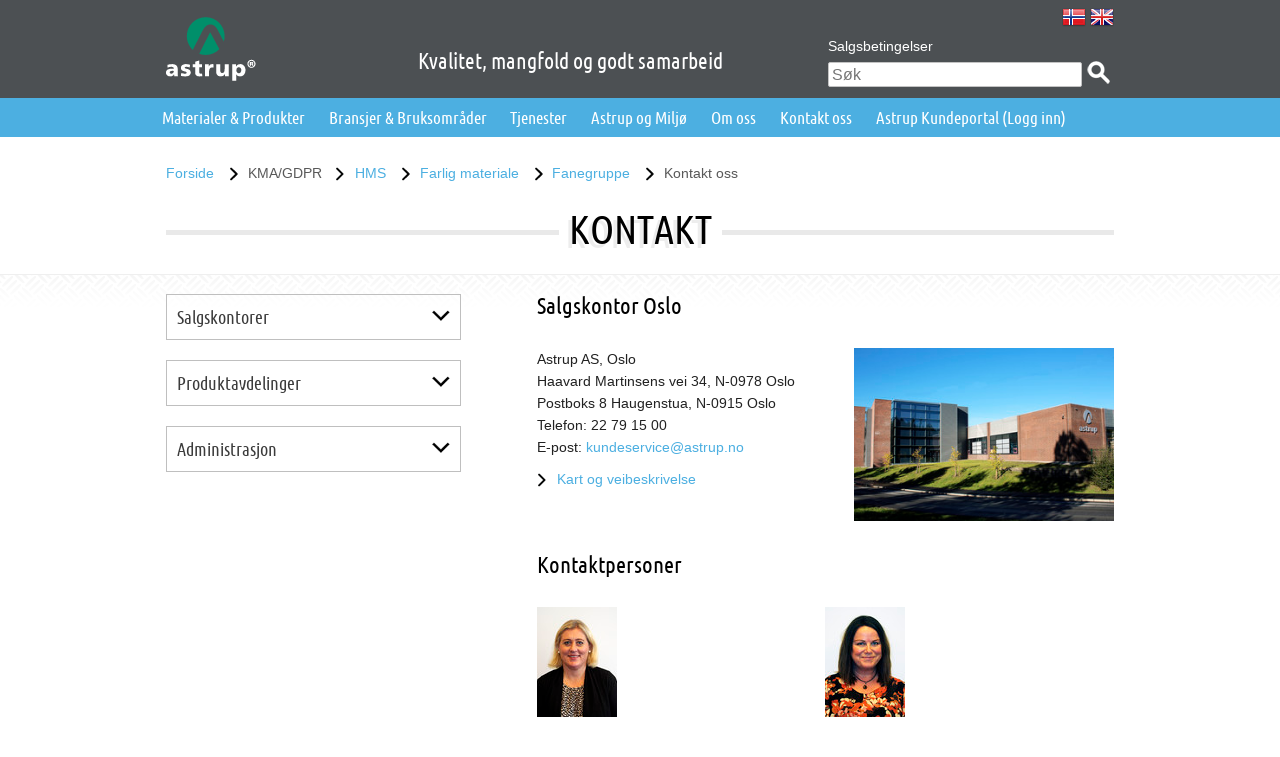

--- FILE ---
content_type: text/html; charset=utf-8
request_url: https://astrup.no/KMA-GDPR/HMS/Farlig-materiale/Fanegruppe/Kontakt-oss
body_size: 17514
content:
<!doctype html>
<!--[if lt IE 7 ]> <html lang="no-bokmaal" class="ie6 lt-ie9"> <![endif]-->
<!--[if IE 7 ]>    <html lang="no-bokmaal" class="ie7 lt-ie9"> <![endif]-->
<!--[if IE 8 ]>    <html lang="no-bokmaal" class="ie8 lt-ie9"> <![endif]-->
<!--[if IE 9 ]>    <html lang="no-bokmaal" class="ie9"> <![endif]-->
<!--[if (gt IE 9)|!(IE)]><!--> <html lang="no-bokmaal"> <!--<![endif]-->
<head>
    <meta charset="utf-8">
    <!--[if IE]>
        <meta http-equiv="X-UA-Compatible" content="IE=edge,chrome=1">
        <meta name="MSSmartTagsPreventParsing" content="TRUE">
    <![endif]-->
    <meta name="generator" content="eZ Publish">

        <script src="/extension/o7site_astrup/design/astrup/javascript/modernizr.2.7.1.custom.js"></script>
    <script src="/extension/o7site_astrup/design/astrup/javascript/require-jquery.js" data-main="/extension/o7site_astrup/design/astrup/javascript/main.js"></script>
    <script src="https://www.google.com/recaptcha/api.js" async defer></script>
    <script type="text/javascript" src="https://www.enterprise-ventureintelligence.com/js/804787.js" ></script> <noscript><img alt="" src="https://www.enterprise-ventureintelligence.com/804787.png" style="display:none;" /></noscript>

    <link rel="shortcut icon" href="/design/astrup/images/icons/favicon.ico">
    <meta name="viewport" content="width=device-width, initial-scale=1" />

    
    
        
            
<title>Kontakt oss - Astrup AS</title>




                        <meta name="description" content="Astrup AS Norges ledende leverandør av metaller og plast">
                                    <meta name="keywords" content="Astrup AS">
                                <link rel="stylesheet" type="text/css" href="/extension/o7site_astrup/design/astrup/stylesheets/normalize.css" />
<link rel="stylesheet" type="text/css" href="/extension/o7site_astrup/design/astrup/stylesheets/foundation/foundation.css" />
<link rel="stylesheet" type="text/css" href="/extension/o7site_astrup/design/astrup/stylesheets/foundation/responsive-tables.css" />
<link rel="stylesheet" type="text/css" href="/extension/o7site_astrup/design/astrup/stylesheets/webfonts/webfonts.css" />
<link rel="stylesheet" type="text/css" href="/extension/o7site_astrup/design/astrup/stylesheets/font-awesome/css/font-awesome.min.css" />
<link rel="stylesheet" type="text/css" href="/extension/o7site_astrup/design/astrup/stylesheets/offcanvas.css" />
<link rel="stylesheet" type="text/css" href="/extension/o7site_astrup/design/astrup/stylesheets/pikaday.css" />
<link rel="stylesheet" type="text/css" href="/extension/o7site_astrup/design/astrup/stylesheets/astrup.css" />

            <link rel="stylesheet" media="print" href="/extension/o7site_astrup/design/astrup/stylesheets/print.css">
    
    
    <script type="text/javascript">

(function($) {
    var _rootUrl = '/', _serverUrl = _rootUrl + 'ezjscore/', _seperator = '@SEPERATOR$',
        _prefUrl = _rootUrl + 'user/preferences';

    // FIX: Ajax is broken on IE8 / IE7 on jQuery 1.4.x as it's trying to use the broken window.XMLHttpRequest object
    if ( window.XMLHttpRequest && window.ActiveXObject )
        $.ajaxSettings.xhr = function() { try { return new window.ActiveXObject('Microsoft.XMLHTTP'); } catch(e) {} };

    // (static) jQuery.ez() uses jQuery.post() (Or jQuery.get() if post paramer is false)
    //
    // @param string callArgs
    // @param object|array|string|false post Optional post values, uses get request if false or undefined
    // @param function Optional callBack
    function _ez( callArgs, post, callBack )
    {
        callArgs = callArgs.join !== undefined ? callArgs.join( _seperator ) : callArgs;
        var url = _serverUrl + 'call/';
        if ( post )
        {
            var _token = '', _tokenNode = document.getElementById('ezxform_token_js');
            if ( _tokenNode ) _token = _tokenNode.getAttribute('title');
            if ( post.join !== undefined )// support serializeArray() format
            {
                post.push( { 'name': 'ezjscServer_function_arguments', 'value': callArgs } );
                post.push( { 'name': 'ezxform_token', 'value': _token } );
            }
            else if ( typeof(post) === 'string' )// string
            {
                post += ( post ? '&' : '' ) + 'ezjscServer_function_arguments=' + callArgs + '&ezxform_token=' + _token;
            }
            else // object
            {
                post['ezjscServer_function_arguments'] = callArgs;
                post['ezxform_token'] = _token;
            }
            return $.post( url, post, callBack, 'json' );
        }
        return $.get( url + encodeURIComponent( callArgs ), {}, callBack, 'json' );
    };
    _ez.url = _serverUrl;
    _ez.root_url = _rootUrl;
    _ez.seperator = _seperator;
    $.ez = _ez;

    $.ez.setPreference = function( name, value )
    {
        var param = {'Function': 'set_and_exit', 'Key': name, 'Value': value};
            _tokenNode = document.getElementById( 'ezxform_token_js' );
        if ( _tokenNode )
            param.ezxform_token = _tokenNode.getAttribute( 'title' );

        return $.post( _prefUrl, param );
    };

    // Method version, for loading response into elements
    // NB: Does not use json (not possible with .load), so ezjscore/call will return string
    function _ezLoad( callArgs, post, selector, callBack )
    {
        callArgs = callArgs.join !== undefined ? callArgs.join( _seperator ) : callArgs;
        var url = _serverUrl + 'call/';
        if ( post )
        {
            post['ezjscServer_function_arguments'] = callArgs;
            post['ezxform_token'] = jQuery('#ezxform_token_js').attr('title');
        }
        else
            url += encodeURIComponent( callArgs );

        return this.load( url + ( selector ? ' ' + selector : '' ), post, callBack );
    };
    $.fn.ez = _ezLoad;
})(jQuery);
        
</script>


    
    </head>


<body class="contact_page content view  lang-no-bokmaal">
    <div id="topwrap">

        <div id="wrap" role="main" class=" section_id_1 subtree_level_0_node_id_2 subtree_level_1_node_id_3828 subtree_level_2_node_id_3249 subtree_level_3_node_id_3721 subtree_level_4_node_id_3722 subtree_level_5_node_id_3723">

            
                        
            
            
            <header class="main">
    <div class="row">
        <div class="values columns large-12">
            Kvalitet, mangfold og godt samarbeid
        </div>
        <div class="small-12 large-6 columns logo-column">
            <h1 class="logo">
                <a href="/">
                    
                    <script>
                        var logo_src = '/extension/o7site_astrup/design/astrup/images/astrup_logo.svg';
                    
                        if (!Modernizr.svg) {
                            logo_src = logo_src.replace('.svg', '.png');
                        }
                        document.write('<img src="' + logo_src + '" alt="Astrup AS" />');
                    </script>
                    
                    <noscript>
                        <img src="/extension/o7site_astrup/design/astrup/images/astrup_logo.png" alt="Astrup AS" />
                    </noscript>
                </a>
            </h1>
        </div>
        <div class="small-12 large-6 columns right search-column">
            <ul class="language-switcher">    <li>
        <a href="/" class="norwegian" title="Norwegian">
            <span class="text">Norwegian</span>
        </a>
    </li>
    <li>
        <a href="/en" class="english" title="English">
            <span class="text">English</span>
        </a>
    </li></ul>
            <div class="hide-for-small">
                <ul class="extra-menu inline-list">
            <li>
            <a  class="line page "
    href="/Salgsbetingelser">Salgsbetingelser</a>
        </li>
    </ul>
            </div>
            <div class="search desktop">
                <form action="/sok" method="GET">
                    <input type="search" name="q" placeholder="Søk" />
                    <input type="submit" value="Søk" />
                </form>
            </div>
        </div>
    </div>
    <nav class="main">
        <div class="row">
            <a class="offcanvas-menu-trigger" href="#">Meny</a>
            <div class="search mobile">
                <form action="/sok" method="GET">
                    <input type="search" name="q" placeholder="Søk" />
                    <input type="submit" value="Søk" />
                </form>
            </div>
            <div class="columns large-12">
     
<ul class="main-menu inline-list">
            <li>
                            <span class="menu-item">Materialer & Produkter</span>
            
                                                                                <div class="dropdown row">
                                                                                                                                    <div class="columns large-3">
                                    <h2><a href="/Materialer-Produkter/Materialer">Materialer</a></h2>
                                    <ul>
                                                                                    <li><h3><a href="/Materialer-Produkter/Materialer/Aluminium">Aluminium</a></h3>
                                                                                            </li>
                                                                                    <li><h3><a href="/Materialer-Produkter/Materialer/Bly">Bly</a></h3>
                                                                                            </li>
                                                                                    <li><h3><a href="/Materialer-Produkter/Materialer/Bronse">Bronse</a></h3>
                                                                                            </li>
                                                                                    <li><h3><a href="/Materialer-Produkter/Materialer/Kobber">Kobber</a></h3>
                                                                                            </li>
                                                                                    <li><h3><a href="/Materialer-Produkter/Materialer/Messing">Messing</a></h3>
                                                                                            </li>
                                                                                    <li><h3><a href="/Materialer-Produkter/Materialer/Plast-Standard">Plast - Standard </a></h3>
                                                                                            </li>
                                                                                    <li><h3><a href="/Materialer-Produkter/Materialer/Plast-Teknisk">Plast - Teknisk</a></h3>
                                                                                            </li>
                                                                                    <li><h3><a href="/Materialer-Produkter/Materialer/Rustbestandig-staal">Rustbestandig stål</a></h3>
                                                                                            </li>
                                                                                    <li><h3><a href="/Materialer-Produkter/Materialer/Spesialstaal">Spesialstål</a></h3>
                                                                                            </li>
                                                                                    <li><h3><a href="/Materialer-Produkter/Materialer/Titan-Grad-2-Grad-5">Titan Grad 2 / Grad 5</a></h3>
                                                                                            </li>
                                                                                    <li><h3><a href="/Materialer-Produkter/Materialer/Titansink">Titansink</a></h3>
                                                                                            </li>
                                                                                    <li><h3><a href="/Materialer-Produkter/Materialer/OEvrige-Metaller">Øvrige Metaller</a></h3>
                                                                                            </li>
                                                                            </ul>
                                </div>
                                                                                                                                                            <div class="columns large-3 column-split-first">
                                    <h2><a href="/Materialer-Produkter/Produkter">Produkter</a></h2>                                        <ul>
                                                                                            <li>
                                                    <h3><a href="/Materialer-Produkter/Produkter/Aluminium-rekkverk">Aluminium rekkverk</a></h3>
                                                                                                            <ul>
                                                                                                                            <li><h4><a href="/Materialer-Produkter/Produkter/Aluminium-rekkverk/Aluflex-Softline-rekkverk">Aluflex Softline rekkverk</a></h4></li>
                                                                                                                            <li><h4><a href="/Materialer-Produkter/Produkter/Aluminium-rekkverk/Aluflex-Classic-rekkverk">Aluflex Classic rekkverk </a></h4></li>
                                                                                                                    </ul>
                                                                                                    </li>
                                                                                            <li>
                                                    <h3><a href="/Materialer-Produkter/Produkter/AstruPanel-veggplater">AstruPanel veggplater</a></h3>
                                                                                                            <ul>
                                                                                                                            <li><h4><a href="/Materialer-Produkter/Produkter/AstruPanel-veggplater/AstruPanel-CRASH">AstruPanel CRASH!</a></h4></li>
                                                                                                                            <li><h4><a href="/Materialer-Produkter/Produkter/AstruPanel-veggplater/AstruPanel-CLEAN">AstruPanel CLEAN</a></h4></li>
                                                                                                                            <li><h4><a href="/Materialer-Produkter/Produkter/AstruPanel-veggplater/AstruPanel-BUMP">AstruPanel BUMP!</a></h4></li>
                                                                                                                    </ul>
                                                                                                    </li>
                                                                                            <li>
                                                    <h3><a href="/Materialer-Produkter/Produkter/Perforerte-materialer">Perforerte materialer</a></h3>
                                                                                                            <ul>
                                                                                                                            <li><h4><a href="/Materialer-Produkter/Produkter/Perforerte-materialer/Aluminium">Aluminium</a></h4></li>
                                                                                                                            <li><h4><a href="/Materialer-Produkter/Produkter/Perforerte-materialer/Rustbestandig-staal">Rustbestandig stål</a></h4></li>
                                                                                                                            <li><h4><a href="/Materialer-Produkter/Produkter/Perforerte-materialer/PVC">PVC</a></h4></li>
                                                                                                                    </ul>
                                                                                                    </li>
                                                                                            <li>
                                                    <h3><a href="/Materialer-Produkter/Produkter/Doerkplater">Dørkplater</a></h3>
                                                                                                            <ul>
                                                                                                                            <li><h4><a href="/Materialer-Produkter/Produkter/Doerkplater/Doerkplater-aluminium">Dørkplater aluminium</a></h4></li>
                                                                                                                            <li><h4><a href="/Materialer-Produkter/Produkter/Doerkplater/Doerkplater-rustbestandig-staal">Dørkplater rustbestandig stål</a></h4></li>
                                                                                                                    </ul>
                                                                                                    </li>
                                                                                            <li>
                                                    <h3><a href="/Materialer-Produkter/Produkter/Gangbane-og-trapp">Gangbane og trapp</a></h3>
                                                                                                            <ul>
                                                                                                                            <li><h4><a href="/Materialer-Produkter/Produkter/Gangbane-og-trapp/Aluflex-aluminium-gangbane">Aluflex aluminium gangbane</a></h4></li>
                                                                                                                            <li><h4><a href="/Materialer-Produkter/Produkter/Gangbane-og-trapp/Aluflex-Industritrapp">Aluflex Industritrapp</a></h4></li>
                                                                                                                            <li><h4><a href="/Materialer-Produkter/Produkter/Gangbane-og-trapp/AmpliForm-rist-nett-sil">AmpliForm rist, nett, sil</a></h4></li>
                                                                                                                    </ul>
                                                                                                    </li>
                                                                                    </ul>
                                </div>
                                                            <div class="columns large-3 column-split-second">
                                                                            <ul>
                                                                                            <li>
                                                    <h3><a href="/Materialer-Produkter/Produkter/Gitterrister">Gitterrister</a></h3>
                                                                                                            <ul>
                                                                                                                            <li><h4><a href="/Materialer-Produkter/Produkter/Gitterrister/Amplirist-aluminium-gangbanerist">Amplirist aluminium gangbanerist</a></h4></li>
                                                                                                                            <li><h4><a href="/Materialer-Produkter/Produkter/Gitterrister/GUP-GRP-gitterrist">GUP / GRP gitterrist</a></h4></li>
                                                                                                                    </ul>
                                                                                                    </li>
                                                                                            <li>
                                                    <h3><a href="/Materialer-Produkter/Produkter/Andre-produkter">Andre produkter</a></h3>
                                                                                                            <ul>
                                                                                                                            <li><h4><a href="/Materialer-Produkter/Produkter/Andre-produkter/Astrup-XPS-plater">Astrup XPS plater</a></h4></li>
                                                                                                                            <li><h4><a href="/Materialer-Produkter/Produkter/Andre-produkter/AstruPlay">AstruPlay</a></h4></li>
                                                                                                                            <li><h4><a href="/Materialer-Produkter/Produkter/Andre-produkter/Gummifendere">Gummifendere</a></h4></li>
                                                                                                                            <li><h4><a href="/Materialer-Produkter/Produkter/Andre-produkter/PVC-Flex">PVC Flex</a></h4></li>
                                                                                                                            <li><h4><a href="/Materialer-Produkter/Produkter/Andre-produkter/Smidde-emner-Forgin">Smidde emner (Forgin)</a></h4></li>
                                                                                                                            <li><h4><a href="/Materialer-Produkter/Produkter/Andre-produkter/TwinFix-profilsystem">TwinFix profilsystem</a></h4></li>
                                                                                                                    </ul>
                                                                                                    </li>
                                                                                    </ul>
                                </div>
                                                                        
                    
                                            <div class="columns large-3 drop-image">
                            
                                                                                                
    
    
                
                                                                                
        
                    <span
                class=""
                            >
        
            
            
                
                <img src="/var/astrup/storage/images/materialer-produkter/materialer-og-produkter/3133-5-nor-NO/Materialer-og-Produkter_megadropdown_info.jpg" alt="Dette er litt beskrivende bildetekst" title="Dette er litt beskrivende bildetekst">

            
            
            
            
        
                    </span>
        

                                    

                                
                                                                     
<p><i>Vi er&nbsp;landets ledende leverandør innen aluminium, metaller, plast, rustfritt stål, syrefast stål, titan og spesialstål.&nbsp;</i></p><p><b><i>Astrup har materialene!</i></b></p>                                                            
                        </div>
                                     </div>
                    </li>
            <li>
                            <span class="menu-item">Bransjer & Bruksområder</span>
            
                                            <div class="dropdown row">
                                                                                                                                    <div class="columns large-3">
                                    <h2><a href="/Bransjer-Bruksomraader/Bransjer">Bransjer</a></h2>
                                    <ul>
                                                                                    <li><h3><a href="/Bransjer-Bruksomraader/Bransjer/Mekanisk-industri">Mekanisk industri</a></h3>
                                                                                                    <ul>
                                                                                                                    <li><h4><a href="/Bransjer-Bruksomraader/Bransjer/Mekanisk-industri/Maskinering">Maskinering</a></h4></li>
                                                                                                                    <li><h4><a href="/Bransjer-Bruksomraader/Bransjer/Mekanisk-industri/Plate-Sveis">Plate/Sveis</a></h4></li>
                                                                                                                    <li><h4><a href="/Bransjer-Bruksomraader/Bransjer/Mekanisk-industri/Elektro">Elektro</a></h4></li>
                                                                                                            </ul>
                                                                                            </li>
                                                                                    <li><h3><a href="/Bransjer-Bruksomraader/Bransjer/Bygg">Bygg</a></h3>
                                                                                                    <ul>
                                                                                                                    <li><h4><a href="/Bransjer-Bruksomraader/Bransjer/Bygg/Fasadebyggere">Fasadebyggere</a></h4></li>
                                                                                                                    <li><h4><a href="/Bransjer-Bruksomraader/Bransjer/Bygg/Blikkenslagere">Blikkenslagere</a></h4></li>
                                                                                                            </ul>
                                                                                            </li>
                                                                                    <li><h3><a href="/Bransjer-Bruksomraader/Bransjer/Skilt-og-interioer">Skilt og interiør</a></h3>
                                                                                                    <ul>
                                                                                                                    <li><h4><a href="/Bransjer-Bruksomraader/Bransjer/Skilt-og-interioer/Skiltprodusenter">Skiltprodusenter</a></h4></li>
                                                                                                                    <li><h4><a href="/Bransjer-Bruksomraader/Bransjer/Skilt-og-interioer/Digital-print">Digital print</a></h4></li>
                                                                                                                    <li><h4><a href="/Bransjer-Bruksomraader/Bransjer/Skilt-og-interioer/Interioer">Interiør</a></h4></li>
                                                                                                            </ul>
                                                                                            </li>
                                                                            </ul>
                                </div>
                                                                                                                                                                                        <div class="columns large-3">
                                    <h2><a href="/Bransjer-Bruksomraader/Bruksomraader">Bruksområder</a></h2>
                                    <ul>
                                                                                    <li><h3><a href="/Bransjer-Bruksomraader/Bruksomraader/Aqua-Havbruk">Aqua/Havbruk</a></h3>
                                                                                            </li>
                                                                                    <li><h3><a href="/Bransjer-Bruksomraader/Bruksomraader/Naeringsmiddel">Næringsmiddel</a></h3>
                                                                                            </li>
                                                                                    <li><h3><a href="/Bransjer-Bruksomraader/Bruksomraader/Offshore-Subsea">Offshore/Subsea</a></h3>
                                                                                            </li>
                                                                                    <li><h3><a href="/Bransjer-Bruksomraader/Bruksomraader/Skipsbygging">Skipsbygging</a></h3>
                                                                                            </li>
                                                                                    <li><h3><a href="/Bransjer-Bruksomraader/Bruksomraader/Skipsutstyr">Skipsutstyr</a></h3>
                                                                                            </li>
                                                                                    <li><h3><a href="/Bransjer-Bruksomraader/Bruksomraader/Isolering-Mantling">Isolering/Mantling</a></h3>
                                                                                            </li>
                                                                                    <li><h3><a href="/Bransjer-Bruksomraader/Bruksomraader/Metallfasader">Metallfasader</a></h3>
                                                                                            </li>
                                                                                    <li><h3><a href="/Bransjer-Bruksomraader/Bruksomraader/Gangbaner-Rekkverk-Rister">Gangbaner / Rekkverk / Rister</a></h3>
                                                                                            </li>
                                                                                    <li><h3><a href="/Bransjer-Bruksomraader/Bruksomraader/Skilt-Display">Skilt/Display</a></h3>
                                                                                            </li>
                                                                                    <li><h3><a href="/Bransjer-Bruksomraader/Bruksomraader/Studio-Scenekulisser">Studio/Scenekulisser</a></h3>
                                                                                            </li>
                                                                                    <li><h3><a href="/Bransjer-Bruksomraader/Bruksomraader/Helse-Omsorg">Helse/Omsorg</a></h3>
                                                                                            </li>
                                                                                    <li><h3><a href="/Bransjer-Bruksomraader/Bruksomraader/Skole-Idrettsanlegg">Skole/Idrettsanlegg</a></h3>
                                                                                            </li>
                                                                                    <li><h3><a href="/Bransjer-Bruksomraader/Bruksomraader/Samferdsel">Samferdsel</a></h3>
                                                                                            </li>
                                                                            </ul>
                                </div>
                                                                        
                    
                                            <div class="columns large-3 drop-image">
                            
                                                                                                
    
    
                
                                                                                
        
                    <span
                class=""
                            >
        
            
            
                
                <img src="/var/astrup/storage/images/bransjer-bruksomraader/vi-har-materialene/13460-1-nor-NO/Vi-har-materialene_megadropdown_info.jpg" alt="Vi har materialene" title="Vi har materialene">

            
            
            
            
        
                    </span>
        

                                    

                                
                                                                     
<p>Astrup er&nbsp;totalleverandør av materialer til en rekke ulike bransjer</p><p><i><b>Astrup har materialene!</b></i></p>                                                            
                        </div>
                                     </div>
                    </li>
            <li>
                            <span class="menu-item">Tjenester</span>
            
                                                                                <div class="dropdown row">
                                                                                                                                    <div class="columns large-3">
                                    <h2><a href="/Tjenester/Bearbeiding">Bearbeiding</a></h2>
                                    <ul>
                                                                                    <li><h3><a href="/Tjenester/Bearbeiding/Kapping-av-bolt">Kapping av bolt</a></h3>
                                                                                            </li>
                                                                                    <li><h3><a href="/Tjenester/Bearbeiding/Kapping-av-plater">Kapping av plater</a></h3>
                                                                                            </li>
                                                                                    <li><h3><a href="/Tjenester/Bearbeiding/Plast-bearbeiding">Plast bearbeiding</a></h3>
                                                                                            </li>
                                                                                    <li><h3><a href="/Tjenester/Bearbeiding/Annen-bearbeiding">Annen bearbeiding</a></h3>
                                                                                            </li>
                                                                                    <li><h3><a href="/Tjenester/Bearbeiding/Foliering">Foliering</a></h3>
                                                                                            </li>
                                                                            </ul>
                                </div>
                                                                                                                                                                                        <div class="columns large-3">
                                    <h2><a href="/Tjenester/Andre-Tjenester">Andre Tjenester</a></h2>
                                    <ul>
                                                                                    <li><h3><a href="/Tjenester/Andre-Tjenester/Astrup-Kundeportal">Astrup Kundeportal</a></h3>
                                                                                            </li>
                                                                                    <li><h3><a href="/Tjenester/Andre-Tjenester/Merking-Sporbarhet">Merking/Sporbarhet</a></h3>
                                                                                            </li>
                                                                                    <li><h3><a href="/Tjenester/Andre-Tjenester/PMI-positive-material-identification">PMI (positive material identification)</a></h3>
                                                                                            </li>
                                                                                    <li><h3><a href="/Tjenester/Andre-Tjenester/Spesialprofiler-tegning-design-loesninger">Spesialprofiler – tegning / design / løsninger</a></h3>
                                                                                            </li>
                                                                                    <li><h3><a href="/Tjenester/Andre-Tjenester/eFaktura">eFaktura</a></h3>
                                                                                            </li>
                                                                                    <li><h3><a href="/Tjenester/Andre-Tjenester/Lagerkataloger">Lagerkataloger</a></h3>
                                                                                            </li>
                                                                            </ul>
                                </div>
                                                                                                                                                                                        <div class="columns large-3">
                                    <h2><a href="/Tjenester/Logistikk-Transport">Logistikk/Transport</a></h2>
                                    <ul>
                                                                                    <li><h3><a href="/Tjenester/Logistikk-Transport/Automatlager">Automatlager</a></h3>
                                                                                            </li>
                                                                                    <li><h3><a href="/Tjenester/Logistikk-Transport/Levering-av-varer">Levering av varer</a></h3>
                                                                                            </li>
                                                                                    <li><h3><a href="/Tjenester/Logistikk-Transport/Vareretur">Vareretur</a></h3>
                                                                                            </li>
                                                                                    <li><h3><a href="/Tjenester/Logistikk-Transport/Kollisporing">Kollisporing</a></h3>
                                                                                            </li>
                                                                                    <li><h3><a href="/Tjenester/Logistikk-Transport/Truckers-Guide">Truckers Guide</a></h3>
                                                                                            </li>
                                                                                    <li><h3><a href="/Tjenester/Logistikk-Transport/Instruks-til-leverandoerer">Instruks til leverandører</a></h3>
                                                                                            </li>
                                                                            </ul>
                                </div>
                                                                        
                    
                                            <div class="columns large-3 drop-image">
                            
                                                                                                
    
    
                
                                                                                
        
                    <span
                class=""
                            >
        
            
            
                
                <img src="/var/astrup/storage/images/forside/tjenester/astrup-materialkalkulator2/38455-2-nor-NO/Astrup-Materialkalkulator_megadropdown_info.png" alt="Astrup Materialkalkulator" title="Astrup Materialkalkulator">

            
            
            
            
        
                    </span>
        

                                    

                                
                                                                     
<p>Vi har laget en materialkalkulator som baserer seg på teoretiske vekter.&nbsp;Denne er kun et verktøy til å gi et estimat for beregning, og det vil alltid være variasjon på det som er teoretisk vekt og faktisk vekt.</p><p><a href="http://astrup.no/materialkalkulator" title="Materialkalkulator" target="_blank" class="materialkalkulator">Materialkalkulator</a></p>                                                            
                        </div>
                                     </div>
                    </li>
            <li>
                                            
                                    <a href="/KS-HMS-GDPR/Kvalitet" class="menu-item">Astrup og Miljø</a>
                            
                    </li>
            <li>
                                            
                 
                    <a href="/Om-oss" class="menu-item">Om oss</a>
                            
                    </li>
            <li>
                                            
                 
                    <a href="/Kontakt-oss" class="menu-item">Kontakt oss</a>
                            
                    </li>
    
    <li>
	<a href="https://kundeportal.astrup.no/" target="_blank" class="menu-item">Astrup Kundeportal (Logg inn)</a>
    </li>
</ul>


</div>        </div>
    </nav>
</header>

            
                            <div class="path row hide-for-small">
    <div class="large-12 columns">
        <ul class="inline-list">
            
                
                <li class="path-item">
                                            <a href="/">
                                                            Forside
                                                    </a>
                                    </li>

            
                
                <li class="path-item">
                                            <span>
                            KMA/GDPR
                        </span>
                                    </li>

            
                
                <li class="path-item">
                                            <a href="/KMA-GDPR/HMS">
                                                            HMS
                                                    </a>
                                    </li>

            
                
                <li class="path-item">
                                            <a href="/KMA-GDPR/HMS/Farlig-materiale">
                                                            Farlig materiale
                                                    </a>
                                    </li>

            
                
                <li class="path-item">
                                            <a href="/KMA-GDPR/HMS/Farlig-materiale/Fanegruppe">
                                                            Fanegruppe
                                                    </a>
                                    </li>

            
                
                <li class="path-item">
                                            <span>
                            Kontakt oss
                        </span>
                                    </li>

                    </ul>
    </div>
</div>
            
            
            <div class="content">
                <section class="contact-page">
    <article class="employee-search">
        
        <header class="row">
            <div class="columns large-12">
                <h1 class="strike">
                    <span>Kontakt</span>
                </h1>
            </div>
        </header>
    </article>
    
    
    <article class="contact-page-middle">
                                                                                                                
        <div class="departments row tabs" id="tabs" data-tab>

            
            <nav class="navigation columns large-4" data-drop-down="767">
                                                    <div>
                        <h2 class="title">
                            Salgskontorer
                        </h2>
                        <ul>
                                                            <li>
                                    <a href=#tab-0 class="arrow-link" data-target-anchor>
                                        Salgskontor Oslo
                                    </a>
                                </li>
                                                                                            <li>
                                    <a href=#tab-1 class="arrow-link" data-target-anchor>
                                        Salgskontor Skien
                                    </a>
                                </li>
                                                                                            <li>
                                    <a href=#tab-2 class="arrow-link" data-target-anchor>
                                        Salgskontor Stavanger
                                    </a>
                                </li>
                                                                                            <li>
                                    <a href=#tab-3 class="arrow-link" data-target-anchor>
                                        Salgskontor Bergen
                                    </a>
                                </li>
                                                                                            <li>
                                    <a href=#tab-4 class="arrow-link" data-target-anchor>
                                        Salgskontor Ålesund
                                    </a>
                                </li>
                                                                                            <li>
                                    <a href=#tab-5 class="arrow-link" data-target-anchor>
                                        Salgskontor Trondheim
                                    </a>
                                </li>
                                                                                    </ul>
                    </div>
                                    <div>
                        <h2 class="title">
                            Produktavdelinger
                        </h2>
                        <ul>
                                                            <li>
                                    <a href=#tab-6 class="arrow-link" data-target-anchor>
                                        Produktavdeling Aluminium
                                    </a>
                                </li>
                                                                                            <li>
                                    <a href=#tab-7 class="arrow-link" data-target-anchor>
                                        Produktavdeling Bygg og Metaller
                                    </a>
                                </li>
                                                                                            <li>
                                    <a href=#tab-8 class="arrow-link" data-target-anchor>
                                        Produktavdeling Plast
                                    </a>
                                </li>
                                                                                            <li>
                                    <a href=#tab-9 class="arrow-link" data-target-anchor>
                                        Produktavdeling Rustfritt og Spesialstål
                                    </a>
                                </li>
                                                                                    </ul>
                    </div>
                                    <div>
                        <h2 class="title">
                            Administrasjon
                        </h2>
                        <ul>
                                                            <li>
                                    <a href=#tab-10 class="arrow-link" data-target-anchor>
                                        Ledelse
                                    </a>
                                </li>
                                                                                            <li>
                                    <a href=#tab-11 class="arrow-link" data-target-anchor>
                                        Innkjøp
                                    </a>
                                </li>
                                                                                            <li>
                                    <a href=#tab-12 class="arrow-link" data-target-anchor>
                                        Økonomi og Personal
                                    </a>
                                </li>
                                                                                            <li>
                                    <a href=#tab-13 class="arrow-link" data-target-anchor>
                                        IKT
                                    </a>
                                </li>
                                                                                            <li>
                                    <a href=#tab-14 class="arrow-link" data-target-anchor>
                                        Kvalitetsstyring
                                    </a>
                                </li>
                                                                                    </ul>
                    </div>
                            </nav>

            
            <div class="right columns large-8">
                <div class="tabs">
                                            <div class="department tab" id=tab-0>
                            <article class="full department">

    
    <h1 class="beta">
        Salgskontor Oslo
    </h1>

    
    <div class="contact">

        
                    <figure class="image">
                
    
    
                
                                                                                
        
                    <span
                class=""
                            >
        
            
            
                
                <img src="/var/astrup/storage/images/media/bilder/om-oss/astrup_oslo_fasade/27883-1-nor-NO/Astrup_Oslo_fasade_embed.jpg" alt="Astrup_Oslo_fasade" title="Astrup_Oslo_fasade">

            
            
            
            
        
                    </span>
        

                </figure>
        
        
                                            <div class="address">
                                                                    
<p>
Astrup AS, Oslo<br />
Haavard Martinsens vei 34, N-0978 Oslo<br />Postboks 8 Haugenstua, N-0915 Oslo</p>                                    </div>
                                                <div class="phone">
                                            <span>Telefon: <a href="tel:+4722791500" class="phone-link">22 79 15 00</a></span>
                                    </div>
                                                                    <div class="mail">
                                                                        <span>E-post: </span>
                                                <a href='mailto:kundeservice@astrup.no'>kundeservice@astrup.no</a>                                    </div>
                                        
        
                    <a href="https://maps.google.no/maps?q=Haavard+Martinsens+vei+34,+Oslo&hl=no&sll=64.55875,17.70995&sspn=51.012977,78.310547&hnear=Haavard+Martinsens+vei+34,+0978+Oslo&t=m&z=17" title="" target="_blank" class="arrow-link">Kart og veibeskrivelse</a>
        
    </div>

    
            <div class="contact-people">
            <h1 class="beta">Kontaktpersoner</h1>
                                            <article class="embed employee columns large-6">

    
            <figure class="image">
            
    
    
                
                                                                                
        
                    <span
                class=""
                            >
        
            
            
                
                <img src="/var/astrup/storage/images/media/bilder/bilder-ansatte/salg-oslo/lisbet-lundby-astrup-as/75659-1-nor-NO/Lisbet-Lundby-Astrup-AS_employee.jpg" alt="Lisbet Lundby, Astrup AS" title="Lisbet Lundby, Astrup AS">

            
            
            
            
        
                    </span>
        

            </figure>
    
    
        <div class="contact">
                                    <div class="name">
                                        
Lisbet Lundby                </div>
                                                <div class="title">
                                        
Teamleder Kundeservice                </div>
                                                <div class="mail">
                                            <span>E-post: </span>
                                        <a href='mailto:lh@astrup.no'>lh@astrup.no</a>                </div>
                                                <div class="phone">
                                            <span>Telefon: </span>
                                        
+47 93 20 23 15                </div>
                                            </div>

</article>
                                            <article class="embed employee columns large-6">

    
            <figure class="image">
            
    
    
                
                                                                                
        
                    <span
                class=""
                            >
        
            
            
                
                <img src="/var/astrup/storage/images/media/bilder/bilder-ansatte/salg-oslo/heidi-soerensen-astrup-as/75941-1-nor-NO/Heidi-Soerensen-Astrup-AS_employee.jpg" alt="Heidi Sørensen, Astrup AS" title="Heidi Sørensen, Astrup AS">

            
            
            
            
        
                    </span>
        

            </figure>
    
    
        <div class="contact">
                                    <div class="name">
                                        
Heidi Sørensen                </div>
                                                <div class="title">
                                        
Salgskonsulent                </div>
                                                <div class="mail">
                                            <span>E-post: </span>
                                        <a href='mailto:hs@astrup.no'>hs@astrup.no</a>                </div>
                                                <div class="phone">
                                            <span>Telefon: </span>
                                        
93 08 95 34                </div>
                                            </div>

</article>
                                            <article class="embed employee columns large-6">

    
            <figure class="image">
            
    
    
                
                                                                                
        
                    <span
                class=""
                            >
        
            
            
                
                <img src="/var/astrup/storage/images/media/bilder/bilder-ansatte/salg-oslo/martin-oeverleir-astrup-as/102438-1-nor-NO/Martin-OEverleir-Astrup-AS_employee.jpg" alt="Martin Øverleir Astrup AS" title="Martin Øverleir Astrup AS">

            
            
            
            
        
                    </span>
        

            </figure>
    
    
        <div class="contact">
                                    <div class="name">
                                        
Martin Hol Øverleir                </div>
                                                <div class="title">
                                        
Salgsansvarlig Oslo                </div>
                                                <div class="mail">
                                            <span>E-post: </span>
                                        <a href='mailto:martin.overleir@astrup.no'>martin.overleir@astrup.no</a>                </div>
                                                <div class="phone">
                                            <span>Telefon: </span>
                                        
90029927                </div>
                                            </div>

</article>
                                            <article class="embed employee columns large-6">

    
            <figure class="image">
            
    
    
                
                                                                                
        
                    <span
                class=""
                            >
        
            
            
                
                <img src="/var/astrup/storage/images/media/bilder/bilder-ansatte/salg-oslo/cian-moe-svendsen_kontaktbilde3/100571-1-nor-NO/Cian-Moe-Svendsen_kontaktbilde_employee.jpg" alt="Cian Moe Svendsen_kontaktbilde" title="Cian Moe Svendsen_kontaktbilde">

            
            
            
            
        
                    </span>
        

            </figure>
    
    
        <div class="contact">
                                    <div class="name">
                                        
Cian Moe Svendsen                </div>
                                                <div class="title">
                                        
Salgsansvarlig Oslo                </div>
                                                <div class="mail">
                                            <span>E-post: </span>
                                        <a href='mailto:cs@astrup.no'>cs@astrup.no</a>                </div>
                                                <div class="phone">
                                            <span>Telefon: </span>
                                        
98 30 00 11                </div>
                                            </div>

</article>
                                            <article class="embed employee columns large-6">

    
            <figure class="image">
            
    
    
                
                                                                                
        
                    <span
                class=""
                            >
        
            
            
                
                <img src="/var/astrup/storage/images/media/bilder/bilder-ansatte/salg-oslo/livjorunn-hvit-bakgrunn/102968-1-nor-NO/LivJorunn-hvit-bakgrunn_employee.jpg" alt="LivJorunn hvit bakgrunn" title="LivJorunn hvit bakgrunn">

            
            
            
            
        
                    </span>
        

            </figure>
    
    
        <div class="contact">
                                    <div class="name">
                                        
Liv Jorunn Hallerud                </div>
                                                <div class="title">
                                        
Salgsansvarlig Oslo                </div>
                                                <div class="mail">
                                            <span>E-post: </span>
                                        <a href='mailto:ljh@astrup.no'>ljh@astrup.no</a>                </div>
                                                <div class="phone">
                                            <span>Telefon: </span>
                                        
98 20 31 72                </div>
                                            </div>

</article>
                                            <article class="embed employee columns large-6">

    
            <figure class="image">
            
    
    
                
                                                                                
        
                    <span
                class=""
                            >
        
            
            
                
                <img src="/var/astrup/storage/images/media/bilder/bilder-ansatte/salg-oslo/mads-vestad-astrup-as/75931-1-nor-NO/Mads-Vestad-Astrup-AS_employee.jpg" alt="Mads Vestad, Astrup AS" title="Mads Vestad, Astrup AS">

            
            
            
            
        
                    </span>
        

            </figure>
    
    
        <div class="contact">
                                    <div class="name">
                                        
Mads Vestad                </div>
                                                <div class="title">
                                        
Regionssjef Sør- og Østlandet                </div>
                                                <div class="mail">
                                            <span>E-post: </span>
                                        <a href='mailto:mev@astrup.no'>mev@astrup.no</a>                </div>
                                                <div class="phone">
                                            <span>Telefon: </span>
                                        
90 86 16 77                </div>
                                            </div>

</article>
                    </div>
    
</article>
                        </div>
                                            <div class="department tab" id=tab-1>
                            <article class="full department">

    
    <h1 class="beta">
        Salgskontor Skien
    </h1>

    
    <div class="contact">

        
                    <figure class="image">
                
    
    
                
                                                                                
        
                    <span
                class=""
                            >
        
            
            
                
                <img src="/var/astrup/storage/images/media/bilder/om-oss/astrup-skien-roedmyrlia-20a/102809-1-nor-NO/Astrup-Skien-Roedmyrlia-20A_embed.jpg" alt="Astrup Skien Rødmyrlia 20A" title="Astrup Skien Rødmyrlia 20A">

            
            
            
            
        
                    </span>
        

                </figure>
        
        
                                            <div class="address">
                                                                    
<p>
Astrup AS, Skien<br />Rødmyrlia 20A, N-3735 Skien</p>                                    </div>
                                                <div class="phone">
                                            <span>Telefon: <a href="tel:+4793672416" class="phone-link">93 67 24 16</a></span>
                                    </div>
                                                                    <div class="mail">
                                                                        <span>E-post: </span>
                                                <a href='mailto:skien@astrup.no'>skien@astrup.no</a>                                    </div>
                                        
        
                    <a href="https://www.google.com/maps/search/R%C3%B8dmyrlia+20,+Skien/@59.1692784,9.5930127,813m/data=!3m2!1e3!4b1" title="" target="_blank" class="arrow-link">Kart og veibeskrivelse</a>
        
    </div>

    
            <div class="contact-people">
            <h1 class="beta">Kontaktpersoner</h1>
                                            <article class="embed employee columns large-6">

    
            <figure class="image">
            
    
    
                
                                                                                
        
                    <span
                class=""
                            >
        
            
            
                
                <img src="/var/astrup/storage/images/media/bilder/bilder-ansatte/salg-oslo/stephan-groette_kontaktbilde/100650-1-nor-NO/Stephan-Groette_kontaktbilde_employee.jpg" alt="Stephan Grøtte_kontaktbilde" title="Stephan Grøtte_kontaktbilde">

            
            
            
            
        
                    </span>
        

            </figure>
    
    
        <div class="contact">
                                    <div class="name">
                                        
Stephan Grøtte                </div>
                                                <div class="title">
                                        
Salgsansvarlig Skien                </div>
                                                <div class="mail">
                                            <span>E-post: </span>
                                        <a href='mailto:sg@astrup.no'>sg@astrup.no</a>                </div>
                                                <div class="phone">
                                            <span>Telefon: </span>
                                        
93 67 24 16                </div>
                                            </div>

</article>
                                            <article class="embed employee columns large-6">

    
            <figure class="image">
            
    
    
                
                                                                                
        
                    <span
                class=""
                            >
        
            
            
                
                <img src="/var/astrup/storage/images/media/bilder/bilder-ansatte/salg-oslo/joern-nilsen_kontaktbilde/97810-1-nor-NO/Joern-Nilsen_kontaktbilde_employee.jpg" alt="Jørn Nilsen_kontaktbilde" title="Jørn Nilsen_kontaktbilde">

            
            
            
            
        
                    </span>
        

            </figure>
    
    
        <div class="contact">
                                    <div class="name">
                                        
Jørn Nilsen                </div>
                                                <div class="title">
                                        
Leder Rustfritt &amp; Spesialstål / Bransjeleder maskinering                </div>
                                                <div class="mail">
                                            <span>E-post: </span>
                                        <a href='mailto:jni@astrup.no'>jni@astrup.no</a>                </div>
                                                <div class="phone">
                                            <span>Telefon: </span>
                                        
48 99 88 95                </div>
                                            </div>

</article>
                                            <article class="embed employee columns large-6">

    
            <figure class="image">
            
    
    
                
                                                                                
        
                    <span
                class=""
                            >
        
            
            
                
                <img src="/var/astrup/storage/images/media/bilder/bilder-ansatte/salg-oslo/mads-vestad-astrup-as/75931-1-nor-NO/Mads-Vestad-Astrup-AS_employee.jpg" alt="Mads Vestad, Astrup AS" title="Mads Vestad, Astrup AS">

            
            
            
            
        
                    </span>
        

            </figure>
    
    
        <div class="contact">
                                    <div class="name">
                                        
Mads Vestad                </div>
                                                <div class="title">
                                        
Regionssjef Sør- og Østlandet                </div>
                                                <div class="mail">
                                            <span>E-post: </span>
                                        <a href='mailto:mev@astrup.no'>mev@astrup.no</a>                </div>
                                                <div class="phone">
                                            <span>Telefon: </span>
                                        
90 86 16 77                </div>
                                            </div>

</article>
                    </div>
    
</article>
                        </div>
                                            <div class="department tab" id=tab-2>
                            <article class="full department">

    
    <h1 class="beta">
        Salgskontor Stavanger
    </h1>

    
    <div class="contact">

        
                    <figure class="image">
                
    
    
                
                                                                                
        
                    <span
                class=""
                            >
        
            
            
                
                <img src="/var/astrup/storage/images/media/bilder/om-oss/astrup-sandnes_kontakt-oss/27893-1-nor-NO/Astrup-Sandnes_kontakt-oss_embed.jpg" alt="Astrup Sandnes_kontakt oss" title="Astrup Sandnes_kontakt oss">

            
            
            
            
        
                    </span>
        

                </figure>
        
        
                                            <div class="address">
                                                                    
<p>
Astrup AS, Stavanger<br />Luramyrveien 40, N-4313 Sandnes</p>                                    </div>
                                                <div class="phone">
                                            <span>Telefon: <a href="tel:+4751325180" class="phone-link">51 32 51 80</a></span>
                                    </div>
                                                                    <div class="mail">
                                                                        <span>E-post: </span>
                                                <a href='mailto:stavanger@astrup.no'>stavanger@astrup.no</a>                                    </div>
                                        
        
                    <a href="https://maps.google.no/maps?q=Luramyrveien+40,+Sandnes&hl=no&sll=59.172059,9.600402&sspn=0.006862,0.009559&oq=Luramyrveien+40&hnear=Luramyrveien+40,+4313+Sandnes,+Rogaland&t=m&z=17" title="" target="_blank" class="arrow-link">Kart og veibeskrivelse</a>
        
    </div>

    
            <div class="contact-people">
            <h1 class="beta">Kontaktpersoner</h1>
                                            <article class="embed employee columns large-6">

    
            <figure class="image">
            
    
    
                
                                                                                
        
                    <span
                class=""
                            >
        
            
            
                
                <img src="/var/astrup/storage/images/media/bilder/bilder-ansatte/salg-stavanger/kirsten-johnsen-astrup-as/75876-1-nor-NO/Kirsten-Johnsen-Astrup-AS_employee.jpg" alt="Kirsten Johnsen, Astrup AS" title="Kirsten Johnsen, Astrup AS">

            
            
            
            
        
                    </span>
        

            </figure>
    
    
        <div class="contact">
                                    <div class="name">
                                        
Kirsten Johnsen                </div>
                                                <div class="title">
                                        
Salgskonsulent Stavanger                </div>
                                                <div class="mail">
                                            <span>E-post: </span>
                                        <a href='mailto:kjo@astrup.no'>kjo@astrup.no</a>                </div>
                                                <div class="phone">
                                            <span>Telefon: </span>
                                        
40 44 18 46                </div>
                                            </div>

</article>
                                            <article class="embed employee columns large-6">

    
            <figure class="image">
            
    
    
                
                                                                                
        
                    <span
                class=""
                            >
        
            
            
                
                <img src="/var/astrup/storage/images/media/bilder/bilder-ansatte/rustfritt-spesialstaal/thrane-holmebakken-astrup-as/78696-1-nor-NO/Thrane-Holmebakken-Astrup-AS_employee.jpg" alt="Thrane Holmebakken, Astrup AS" title="Thrane Holmebakken, Astrup AS">

            
            
            
            
        
                    </span>
        

            </figure>
    
    
        <div class="contact">
                                    <div class="name">
                                        
Thrane Holmebakken                </div>
                                                <div class="title">
                                        
Produktsjef                </div>
                                                <div class="mail">
                                            <span>E-post: </span>
                                        <a href='mailto:tho@astrup.no'>tho@astrup.no</a>                </div>
                                                <div class="phone">
                                            <span>Telefon: </span>
                                        
93 09 49 43                </div>
                                            </div>

</article>
                                            <article class="embed employee columns large-6">

    
            <figure class="image">
            
    
    
                
                                                                                
        
                    <span
                class=""
                            >
        
            
            
                
                <img src="/var/astrup/storage/images/media/bilder/bilder-ansatte/salg-stavanger/storm-gabrielle-salhus/101263-1-nor-NO/Storm-Gabrielle-Salhus_employee.jpg" alt="Storm Gabrielle Salhus" title="Storm Gabrielle Salhus">

            
            
            
            
        
                    </span>
        

            </figure>
    
    
        <div class="contact">
                                    <div class="name">
                                        
Storm Gabrielle Salhus                </div>
                                                <div class="title">
                                        
Salgsansvarlig Stavanger                </div>
                                                <div class="mail">
                                            <span>E-post: </span>
                                        <a href='mailto:sgs@astrup.no'>sgs@astrup.no</a>                </div>
                                                <div class="phone">
                                            <span>Telefon: </span>
                                        
92 34 91 38                </div>
                                            </div>

</article>
                                            <article class="embed employee columns large-6">

    
            <figure class="image">
            
    
    
                
                                                                                
        
                    <span
                class=""
                            >
        
            
            
                
                <img src="/var/astrup/storage/images/media/bilder/bilder-ansatte/salg-stavanger/christian-wanvik-pedersen-astrup-as/75881-1-nor-NO/Christian-Wanvik-Pedersen-Astrup-AS_employee.jpg" alt="Christian Wanvik Pedersen, Astrup AS" title="Christian Wanvik Pedersen, Astrup AS">

            
            
            
            
        
                    </span>
        

            </figure>
    
    
        <div class="contact">
                                    <div class="name">
                                        
Christian W. Pedersen                </div>
                                                <div class="title">
                                        
Regionssjef Stavanger                </div>
                                                <div class="mail">
                                            <span>E-post: </span>
                                        <a href='mailto:cwp@astrup.no'>cwp@astrup.no</a>                </div>
                                                <div class="phone">
                                            <span>Telefon: </span>
                                        
93 09 68 69                </div>
                                            </div>

</article>
                    </div>
    
</article>
                        </div>
                                            <div class="department tab" id=tab-3>
                            <article class="full department">

    
    <h1 class="beta">
        Salgskontor Bergen
    </h1>

    
    <div class="contact">

        
                    <figure class="image">
                
    
    
                
                                                                                
        
                    <span
                class=""
                            >
        
            
            
                
                <img src="/var/astrup/storage/images/media/bilder/om-oss/astrup-bergen/78716-1-nor-NO/Astrup-Bergen_embed.jpg" alt="Astrup Bergen" title="Astrup Bergen">

            
            
            
            
        
                    </span>
        

                </figure>
        
        
                                            <div class="address">
                                                                    
<p>
Astrup AS, Bergen<br />Leirvikflaten 3, N-5179 Godvik</p>                                    </div>
                                                <div class="phone">
                                            <span>Telefon: <a href="tel:+4755506180" class="phone-link">55 50 61 80</a></span>
                                    </div>
                                                                    <div class="mail">
                                                                        <span>E-post: </span>
                                                <a href='mailto:bergen@astrup.no'>bergen@astrup.no</a>                                    </div>
                                        
        
                    <a href="https://maps.google.no/maps?q=Leirvikflaten+3,+5179+Godvik,+Bergen&hl=no&ie=UTF8&sll=63.417874,10.460803&sspn=0.011983,0.019119&oq=Leirvikflaten+3,+5179+Godvik&hnear=Leirvikflaten+3,+Laksev%C3%A5g,+5179+Godvik,+Bergen,+Hordaland&t=m&z=17" title="" target="_blank" class="arrow-link">Kart og veibeskrivelse</a>
        
    </div>

    
            <div class="contact-people">
            <h1 class="beta">Kontaktpersoner</h1>
                                            <article class="embed employee columns large-6">

    
            <figure class="image">
            
    
    
                
                                                                                
        
                    <span
                class=""
                            >
        
            
            
                
                <img src="/var/astrup/storage/images/media/bilder/bilder-ansatte/salg-bergen/carl-ove-stroemmen-astrup-as/75861-1-nor-NO/Carl-Ove-Stroemmen-Astrup-AS_employee.jpg" alt="Carl Ove Strømmen, Astrup AS" title="Carl Ove Strømmen, Astrup AS">

            
            
            
            
        
                    </span>
        

            </figure>
    
    
        <div class="contact">
                                    <div class="name">
                                        
Carl Ove Strømmen                </div>
                                                <div class="title">
                                        
Key Account Manager                </div>
                                                <div class="mail">
                                            <span>E-post: </span>
                                        <a href='mailto:cos@astrup.no'>cos@astrup.no</a>                </div>
                                                <div class="phone">
                                            <span>Telefon: </span>
                                        
92 43 44 26                </div>
                                            </div>

</article>
                                            <article class="embed employee columns large-6">

    
            <figure class="image">
            
    
    
                
                                                                                
        
                    <span
                class=""
                            >
        
            
            
                
                <img src="/var/astrup/storage/images/media/bilder/bilder-ansatte/salg-bergen/oerjan-lindoee-astrup-as/75871-1-nor-NO/OErjan-Lindoee-Astrup-AS_employee.jpg" alt="Ørjan Lindøe, Astrup AS" title="Ørjan Lindøe, Astrup AS">

            
            
            
            
        
                    </span>
        

            </figure>
    
    
        <div class="contact">
                                    <div class="name">
                                        
Ørjan Lindøe                </div>
                                                <div class="title">
                                        
Salgsdirektør / Regionsjef Bergen                </div>
                                                <div class="mail">
                                            <span>E-post: </span>
                                        <a href='mailto:oli@astrup.no'>oli@astrup.no</a>                </div>
                                                <div class="phone">
                                            <span>Telefon: </span>
                                        
93 20 28 23                </div>
                                            </div>

</article>
                                            <article class="embed employee columns large-6">

    
            <figure class="image">
            
    
    
                
                                                                                
        
                    <span
                class=""
                            >
        
            
            
                
                <img src="/var/astrup/storage/images/media/bilder/bilder-ansatte/salg-bergen/kenneth-olsen-astrup-as/75866-1-nor-NO/Kenneth-Olsen-Astrup-AS_employee.jpg" alt="Kenneth Olsen, Astrup AS" title="Kenneth Olsen, Astrup AS">

            
            
            
            
        
                    </span>
        

            </figure>
    
    
        <div class="contact">
                                    <div class="name">
                                        
Kenneth Olsen                </div>
                                                <div class="title">
                                        
Salgsansvarlig Bergen                </div>
                                                <div class="mail">
                                            <span>E-post: </span>
                                        <a href='mailto:kol@astrup.no'>kol@astrup.no</a>                </div>
                                                <div class="phone">
                                            <span>Telefon: </span>
                                        
90 14 20 35                </div>
                                            </div>

</article>
                                            <article class="embed employee columns large-6">

    
            <figure class="image">
            
    
    
                
                                                                                
        
                    <span
                class=""
                            >
        
            
            
                
                <img src="/var/astrup/storage/images/media/bilder/bilder-ansatte/salg-bergen/mona-iren-rongevaer_kontaktbilde/82978-1-nor-NO/Mona-Iren-Rongevaer_kontaktbilde_employee.jpg" alt="Mona Iren Rongevær_kontaktbilde" title="Mona Iren Rongevær_kontaktbilde">

            
            
            
            
        
                    </span>
        

            </figure>
    
    
        <div class="contact">
                                    <div class="name">
                                        
Mona Iren Rongevær                </div>
                                                <div class="title">
                                        
Salgsansvarlig Bergen                </div>
                                                <div class="mail">
                                            <span>E-post: </span>
                                        <a href='mailto:mir@astrup.no'>mir@astrup.no</a>                </div>
                                                <div class="phone">
                                            <span>Telefon: </span>
                                        
45 39 01 71                </div>
                                            </div>

</article>
                                            <article class="embed employee columns large-6">

    
            <figure class="image">
            
    
    
                
                                                                                
        
                    <span
                class=""
                            >
        
            
            
                
                <img src="/var/astrup/storage/images/media/bilder/bilder-ansatte/salg-lager-bergen/vidar-schou-hegdal_kontaktbilde/101796-1-nor-NO/Vidar-Schou-Hegdal_kontaktbilde_employee.jpg" alt="Vidar Schou-Hegdal_kontaktbilde" title="Vidar Schou-Hegdal_kontaktbilde">

            
            
            
            
        
                    </span>
        

            </figure>
    
    
        <div class="contact">
                                    <div class="name">
                                        
Vidar Schou-Hegdal                </div>
                                                <div class="title">
                                        
Salgsansvarlig Bergen                </div>
                                                <div class="mail">
                                            <span>E-post: </span>
                                        <a href='mailto:vsh@astrup.no'>vsh@astrup.no</a>                </div>
                                                <div class="phone">
                                            <span>Telefon: </span>
                                        
97 47 76 01                </div>
                                            </div>

</article>
                                            <article class="embed employee columns large-6">

    
            <figure class="image">
            
    
    
                
                                                                                
        
                    <span
                class=""
                            >
        
            
            
                
                <img src="/var/astrup/storage/images/media/bilder/bilder-ansatte/salg-stavanger/kirsten-johnsen-astrup-as/75876-1-nor-NO/Kirsten-Johnsen-Astrup-AS_employee.jpg" alt="Kirsten Johnsen, Astrup AS" title="Kirsten Johnsen, Astrup AS">

            
            
            
            
        
                    </span>
        

            </figure>
    
    
        <div class="contact">
                                    <div class="name">
                                        
Kirsten Johnsen                </div>
                                                <div class="title">
                                        
Salgskonsulent Stavanger                </div>
                                                <div class="mail">
                                            <span>E-post: </span>
                                        <a href='mailto:kjo@astrup.no'>kjo@astrup.no</a>                </div>
                                                <div class="phone">
                                            <span>Telefon: </span>
                                        
40 44 18 46                </div>
                                            </div>

</article>
                    </div>
    
</article>
                        </div>
                                            <div class="department tab" id=tab-4>
                            <article class="full department">

    
    <h1 class="beta">
        Salgskontor Ålesund
    </h1>

    
    <div class="contact">

        
                    <figure class="image">
                
    
    
                
                                                                                
        
                    <span
                class=""
                            >
        
            
            
                
                <img src="/var/astrup/storage/images/media/bilder/om-oss/astrup_aalesund_kontakt-oss/27898-1-nor-NO/Astrup_AAlesund_kontakt-oss_embed.jpg" alt="Astrup_Ålesund_kontakt oss" title="Astrup_Ålesund_kontakt oss">

            
            
            
            
        
                    </span>
        

                </figure>
        
        
                                            <div class="address">
                                                                    
<p>
Astrup AS, Ålesund<br />
Lerstadveien 545<br />6018 Ålesund</p>                                    </div>
                                                <div class="phone">
                                            <span>Telefon: <a href="tel:+4770153660" class="phone-link">70 15 36 60</a></span>
                                    </div>
                                                                    <div class="mail">
                                                                        <span>E-post: </span>
                                                <a href='mailto:aalesund@astrup.no'>aalesund@astrup.no</a>                                    </div>
                                        
        
                    <a href="https://maps.google.no/maps?q=Lerstadvegen+545,+6018+%C3%85lesund&hl=no&ie=UTF8&sll=60.377807,5.206687&sspn=0.006618,0.009559&oq=Lerstadveien+545,+6018+&hnear=Lerstadvegen+545,+6018+%C3%85lesund,+M%C3%B8re+og+Romsdal&t=m&z=16" title="" target="_blank" class="arrow-link">Kart og veibeskrivelse</a>
        
    </div>

    
            <div class="contact-people">
            <h1 class="beta">Kontaktpersoner</h1>
                                            <article class="embed employee columns large-6">

    
            <figure class="image">
            
    
    
                
                                                                                
        
                    <span
                class=""
                            >
        
            
            
                
                <img src="/var/astrup/storage/images/media/bilder/bilder-ansatte/salg-aalesund/nils-aurdal-astrup-aalesund/100498-1-nor-NO/Nils-Aurdal-Astrup-AAlesund_employee.jpg" alt="Nils Aurdal, Astrup Ålesund" title="Nils Aurdal, Astrup Ålesund">

            
            
            
            
        
                    </span>
        

            </figure>
    
    
        <div class="contact">
                                    <div class="name">
                                        
Nils Aurdal                </div>
                                                <div class="title">
                                        
Salgsansvarlig Ålesund                </div>
                                                <div class="mail">
                                            <span>E-post: </span>
                                        <a href='mailto:na@astrup.no'>na@astrup.no</a>                </div>
                                                <div class="phone">
                                            <span>Telefon: </span>
                                        
93 62 60 03                </div>
                                            </div>

</article>
                                            <article class="embed employee columns large-6">

    
            <figure class="image">
            
    
    
                
                                                                                
        
                    <span
                class=""
                            >
        
            
            
                
                <img src="/var/astrup/storage/images/media/bilder/bilder-ansatte/salg-aalesund/tom-viken-portrettbilde-2025/102840-1-nor-NO/Tom-Viken-portrettbilde-2025_employee.png" alt="Tom Viken portrettbilde 2025" title="Tom Viken portrettbilde 2025">

            
            
            
            
        
                    </span>
        

            </figure>
    
    
        <div class="contact">
                                    <div class="name">
                                        
Tom Viken                </div>
                                                <div class="title">
                                        
Key Account Manager, Ålesund                </div>
                                                <div class="mail">
                                            <span>E-post: </span>
                                        <a href='mailto:tv@astrup.no'>tv@astrup.no</a>                </div>
                                                <div class="phone">
                                            <span>Telefon: </span>
                                        
93 01 40 33                </div>
                                            </div>

</article>
                                            <article class="embed employee columns large-6">

    
            <figure class="image">
            
    
    
                
                                                                                
        
                    <span
                class=""
                            >
        
            
            
                
                <img src="/var/astrup/storage/images/media/bilder/bilder-ansatte/salg-aalesund/kim-hartmann-astrup-as/75819-1-nor-NO/Kim-Hartmann-Astrup-AS_employee.jpg" alt="Kim Hartmann, Astrup AS" title="Kim Hartmann, Astrup AS">

            
            
            
            
        
                    </span>
        

            </figure>
    
    
        <div class="contact">
                                    <div class="name">
                                        
Kim Hartmann                </div>
                                                <div class="title">
                                        
Regionssjef Ålesund                </div>
                                                <div class="mail">
                                            <span>E-post: </span>
                                        <a href='mailto:kha@astrup.no'>kha@astrup.no</a>                </div>
                                                <div class="phone">
                                            <span>Telefon: </span>
                                        
40 32 98 21                </div>
                                            </div>

</article>
                    </div>
    
</article>
                        </div>
                                            <div class="department tab" id=tab-5>
                            <article class="full department">

    
    <h1 class="beta">
        Salgskontor Trondheim
    </h1>

    
    <div class="contact">

        
                    <figure class="image">
                
    
    
                
                                                                                
        
                    <span
                class=""
                            >
        
            
            
                
                <img src="/var/astrup/storage/images/media/bilder/om-oss/astrup-trondheim_1276x850_ny/96352-1-nor-NO/Astrup-Trondheim_1276x850_ny_embed.jpg" alt="Astrup Trondheim_1276x850_ny" title="Astrup Trondheim_1276x850_ny">

            
            
            
            
        
                    </span>
        

                </figure>
        
        
                                            <div class="address">
                                                                    
<p>
Astrup AS, Trondheim<br />Ingvald Ystgaards veg 15, N-7047 Trondheim</p>                                    </div>
                                                <div class="phone">
                                            <span>Telefon: <a href="tel:+4792679605" class="phone-link">92 67 96 05</a></span>
                                    </div>
                                                                    <div class="mail">
                                                                        <span>E-post: </span>
                                                <a href='mailto:trondheim@astrup.no'>trondheim@astrup.no</a>                                    </div>
                                        
        
                    <a href="https://www.google.no/maps/place/Vestre+Rosten+85,+7075+Tiller/@63.3673198,10.3742808,17z/data=!3m1!4b1!4m5!3m4!1s0x466d2e6b1c05c36d:0x760b8845c399a3ff!8m2!3d63.3673174!4d10.3764695" title="" target="_blank" class="arrow-link">Kart og veibeskrivelse</a>
        
    </div>

    
            <div class="contact-people">
            <h1 class="beta">Kontaktpersoner</h1>
                                            <article class="embed employee columns large-6">

    
            <figure class="image">
            
    
    
                
                                                                                
        
                    <span
                class=""
                            >
        
            
            
                
                <img src="/var/astrup/storage/images/media/bilder/bilder-ansatte/salg-trondheim/jan-erik-bye-astrup-as/76623-1-nor-NO/Jan-Erik-Bye-Astrup-AS_employee.jpg" alt="Jan Erik Bye, Astrup AS" title="Jan Erik Bye, Astrup AS">

            
            
            
            
        
                    </span>
        

            </figure>
    
    
        <div class="contact">
                                    <div class="name">
                                        
Jan Erik Bye                </div>
                                                <div class="title">
                                        
Salgsansvarlig Trondheim                </div>
                                                <div class="mail">
                                            <span>E-post: </span>
                                        <a href='mailto:jeb@astrup.no'>jeb@astrup.no</a>                </div>
                                                <div class="phone">
                                            <span>Telefon: </span>
                                        
99 57 22 15                </div>
                                            </div>

</article>
                                            <article class="embed employee columns large-6">

    
            <figure class="image">
            
    
    
                
                                                                                
        
                    <span
                class=""
                            >
        
            
            
                
                <img src="/var/astrup/storage/images/media/bilder/bilder-ansatte/salg-trondheim/espen-leistad-astrup-as/76618-1-nor-NO/Espen-Leistad-Astrup-AS_employee.jpg" alt="Espen Leistad, Astrup AS" title="Espen Leistad, Astrup AS">

            
            
            
            
        
                    </span>
        

            </figure>
    
    
        <div class="contact">
                                    <div class="name">
                                        
Espen Leistad                </div>
                                                <div class="title">
                                        
Salgsansvarlig Trondheim                </div>
                                                <div class="mail">
                                            <span>E-post: </span>
                                        <a href='mailto:ele@astrup.no'>ele@astrup.no</a>                </div>
                                                <div class="phone">
                                            <span>Telefon: </span>
                                        
91 13 09 89                </div>
                                            </div>

</article>
                                            <article class="embed employee columns large-6">

    
            <figure class="image">
            
    
    
                
                                                                                
        
                    <span
                class=""
                            >
        
            
            
                
                <img src="/var/astrup/storage/images/media/astrup-intranett/personal/bilder-ansatte/magnus-christensson-trondheim2/79112-1-nor-NO/Magnus-Christensson-Trondheim_employee.jpg" alt="Magnus Christensson, Trondheim" title="Magnus Christensson, Trondheim">

            
            
            
            
        
                    </span>
        

            </figure>
    
    
        <div class="contact">
                                    <div class="name">
                                        
Magnus Christensson                </div>
                                                <div class="title">
                                        
Regionssjef Trondheim                </div>
                                                <div class="mail">
                                            <span>E-post: </span>
                                        <a href='mailto:mch@astrup.no'>mch@astrup.no</a>                </div>
                                                <div class="phone">
                                            <span>Telefon: </span>
                                        
92 28 00 14                </div>
                                            </div>

</article>
                    </div>
    
</article>
                        </div>
                                            <div class="department tab" id=tab-6>
                            <article class="full department">

    
    <h1 class="beta">
        Produktavdeling Aluminium
    </h1>

    
    <div class="contact">

        
        
        
                                            <div class="address">
                                                                    
<p>
Haavard Martinsens vei 34, N-0978 Oslo <br />Postboks 8 Haugenstua, N-0915 Oslo</p>                                    </div>
                                                <div class="phone">
                                            <span>Telefon: <a href="tel:+4792679615" class="phone-link">92 67 96 15</a></span>
                                    </div>
                                                                    <div class="mail">
                                                                        <span>E-post: </span>
                                                <a href='mailto:aluminium@astrup.no'>aluminium@astrup.no</a>                                    </div>
                                        
        
                    <a href="https://maps.google.no/maps?q=Haavard+Martinsens+vei+34,+Oslo&hl=no&sll=64.55875,17.70995&sspn=51.012977,78.310547&hnear=Haavard+Martinsens+vei+34,+0978+Oslo&t=m&z=17" title="" target="_blank" class="arrow-link">Kart og veibeskrivelse</a>
        
    </div>

    
            <div class="contact-people">
            <h1 class="beta">Kontaktpersoner</h1>
                                            <article class="embed employee columns large-6">

    
            <figure class="image">
            
    
    
                
                                                                                
        
                    <span
                class=""
                            >
        
            
            
                
                <img src="/var/astrup/storage/images/media/bilder/bilder-ansatte/bygg-metall/bastian-thorkildsen-lerdalan_kontaktbilde/101807-1-nor-NO/Bastian-Thorkildsen-Lerdalan_kontaktbilde_employee.jpg" alt="Bastian Thorkildsen Lerdalan_kontaktbilde" title="Bastian Thorkildsen Lerdalan_kontaktbilde">

            
            
            
            
        
                    </span>
        

            </figure>
    
    
        <div class="contact">
                                    <div class="name">
                                        
Bastian Thorkildsen Lerdalen                </div>
                                                <div class="title">
                                        
Markedskonsulent Bygg og Metall                </div>
                                                <div class="mail">
                                            <span>E-post: </span>
                                        <a href='mailto:ble@astrup.no'>ble@astrup.no</a>                </div>
                                                <div class="phone">
                                            <span>Telefon: </span>
                                        
93 09 74 75                </div>
                                            </div>

</article>
                                            <article class="embed employee columns large-6">

    
            <figure class="image">
            
    
    
                
                                                                                
        
                    <span
                class=""
                            >
        
            
            
                
                <img src="/var/astrup/storage/images/media/astrup-intranett/personal/bilder-ansatte/eskil-t-svendsen_kontaktbilde/87355-1-nor-NO/Eskil-T-Svendsen_kontaktbilde_employee.jpg" alt="Eskil T Svendsen_kontaktbilde" title="Eskil T Svendsen_kontaktbilde">

            
            
            
            
        
                    </span>
        

            </figure>
    
    
        <div class="contact">
                                    <div class="name">
                                        
Eskil T. Svendsen                </div>
                                                <div class="title">
                                        
Produktsjef Aluminium                </div>
                                                <div class="mail">
                                            <span>E-post: </span>
                                        <a href='mailto:ets@astrup.no'>ets@astrup.no</a>                </div>
                                                <div class="phone">
                                            <span>Telefon: </span>
                                        
90 64 00 65                </div>
                                            </div>

</article>
                                            <article class="embed employee columns large-6">

    
            <figure class="image">
            
    
    
                
                                                                                
        
                    <span
                class=""
                            >
        
            
            
                
                <img src="/var/astrup/storage/images/media/astrup-intranett/personal/bilder-ansatte/ola-t-berntsen_kontaktbilde/77326-1-nor-NO/Ola-T-Berntsen_kontaktbilde_employee.jpg" alt="Ola T Berntsen_kontaktbilde" title="Ola T Berntsen_kontaktbilde">

            
            
            
            
        
                    </span>
        

            </figure>
    
    
        <div class="contact">
                                    <div class="name">
                                        
Ola T. Berntsen                </div>
                                                <div class="title">
                                        
Produktsjef Aluminium Profiler                </div>
                                                <div class="mail">
                                            <span>E-post: </span>
                                        <a href='mailto:otb@astrup.no'>otb@astrup.no</a>                </div>
                                                <div class="phone">
                                            <span>Telefon: </span>
                                        
91 81 36 19                </div>
                                            </div>

</article>
                                            <article class="embed employee columns large-6">

    
            <figure class="image">
            
    
    
                
                                                                                
        
                    <span
                class=""
                            >
        
            
            
                
                <img src="/var/astrup/storage/images/media/bilder/bilder-ansatte/aluminium/wincent-s.-landsverk-astrup-as/78701-1-nor-NO/Wincent-S.-Landsverk-Astrup-AS_employee.jpg" alt="Wincent S. Landsverk, Astrup AS" title="Wincent S. Landsverk, Astrup AS">

            
            
            
            
        
                    </span>
        

            </figure>
    
    
        <div class="contact">
                                    <div class="name">
                                        
Wincent S. Landsverk                </div>
                                                <div class="title">
                                        
Produktsjef Aluminium Plater                </div>
                                                <div class="mail">
                                            <span>E-post: </span>
                                        <a href='mailto:wsl@astrup.no'>wsl@astrup.no</a>                </div>
                                                <div class="phone">
                                            <span>Telefon: </span>
                                        
90 69 37 87                </div>
                                            </div>

</article>
                                            <article class="embed employee columns large-6">

    
            <figure class="image">
            
    
    
                
                                                                                
        
                    <span
                class=""
                            >
        
            
            
                
                <img src="/var/astrup/storage/images/media/astrup-intranett/personal/bilder-ansatte/bente-lura_kontaktbilde/77316-1-nor-NO/Bente-Lura_kontaktbilde_employee.jpg" alt="Bente Lura_kontaktbilde" title="Bente Lura_kontaktbilde">

            
            
            
            
        
                    </span>
        

            </figure>
    
    
        <div class="contact">
                                    <div class="name">
                                        
Bente Lura                </div>
                                                <div class="title">
                                        
Markedskoordinator                </div>
                                                <div class="mail">
                                            <span>E-post: </span>
                                        <a href='mailto:bl@astrup.no'>bl@astrup.no</a>                </div>
                                                <div class="phone">
                                            <span>Telefon: </span>
                                        
95 73 39 62                </div>
                                            </div>

</article>
                                            <article class="embed employee columns large-6">

    
            <figure class="image">
            
    
    
                
                                                                                
        
                    <span
                class=""
                            >
        
            
            
                
                <img src="/var/astrup/storage/images/media/astrup-intranett/personal/bilder-ansatte/per-langseth_kontaktbilde/77321-1-nor-NO/Per-Langseth_kontaktbilde_employee.jpg" alt="Per Langseth_kontaktbilde" title="Per Langseth_kontaktbilde">

            
            
            
            
        
                    </span>
        

            </figure>
    
    
        <div class="contact">
                                    <div class="name">
                                        
Per Langseth                </div>
                                                <div class="title">
                                        
Markedssjef Aluminium                </div>
                                                <div class="mail">
                                            <span>E-post: </span>
                                        <a href='mailto:pl@astrup.no'>pl@astrup.no</a>                </div>
                                                <div class="phone">
                                            <span>Telefon: </span>
                                        
91 81 36 17                </div>
                                            </div>

</article>
                    </div>
    
</article>
                        </div>
                                            <div class="department tab" id=tab-7>
                            <article class="full department">

    
    <h1 class="beta">
        Produktavdeling Bygg og Metaller
    </h1>

    
    <div class="contact">

        
        
        
                                            <div class="address">
                                                                    
<p>
Haavard Martinsens vei 34, N-0978 Oslo <br />Postboks 8 Haugenstua, N-0915 Oslo</p>                                    </div>
                                                <div class="phone">
                                            <span>Telefon: <a href="tel:+4792679625" class="phone-link">92 67 96 25</a></span>
                                    </div>
                                                                    <div class="mail">
                                                                        <span>E-post: </span>
                                                <a href='mailto:byggteknisk@astrup.no'>byggteknisk@astrup.no</a>                                    </div>
                                        
        
                    <a href="https://maps.google.no/maps?q=Haavard+Martinsens+vei+34,+Oslo&hl=no&sll=59.893855,10.785116&sspn=0.400912,0.499878&hnear=Haavard+Martinsens+vei+34,+0978+Oslo&t=m&z=16" title="" target="_blank" class="arrow-link">Kart og veibeskrivelse</a>
        
    </div>

    
            <div class="contact-people">
            <h1 class="beta">Kontaktpersoner</h1>
                                            <article class="embed employee columns large-6">

    
            <figure class="image">
            
    
    
                
                                                                                
        
                    <span
                class=""
                            >
        
            
            
                
                <img src="/var/astrup/storage/images/media/bilder/bilder-ansatte/salg-oslo/steinar-oei-astrup-as/75946-1-nor-NO/Steinar-OEi-Astrup-AS_employee.jpg" alt="Steinar Øi, Astrup AS" title="Steinar Øi, Astrup AS">

            
            
            
            
        
                    </span>
        

            </figure>
    
    
        <div class="contact">
                                    <div class="name">
                                        
Steinar Øi                </div>
                                                <div class="title">
                                        
Produktsjef Metaller                </div>
                                                <div class="mail">
                                            <span>E-post: </span>
                                        <a href='mailto:ste@astrup.no'>ste@astrup.no</a>                </div>
                                                <div class="phone">
                                            <span>Telefon: </span>
                                        
40 76 06 10                </div>
                                            </div>

</article>
                                            <article class="embed employee columns large-6">

    
            <figure class="image">
            
    
    
                
                                                                                
        
                    <span
                class=""
                            >
        
            
            
                
                <img src="/var/astrup/storage/images/media/bilder/bilder-ansatte/bygg-metall/bastian-thorkildsen-lerdalan_kontaktbilde/101807-1-nor-NO/Bastian-Thorkildsen-Lerdalan_kontaktbilde_employee.jpg" alt="Bastian Thorkildsen Lerdalan_kontaktbilde" title="Bastian Thorkildsen Lerdalan_kontaktbilde">

            
            
            
            
        
                    </span>
        

            </figure>
    
    
        <div class="contact">
                                    <div class="name">
                                        
Bastian Thorkildsen Lerdalen                </div>
                                                <div class="title">
                                        
Markedskonsulent Bygg og Metall                </div>
                                                <div class="mail">
                                            <span>E-post: </span>
                                        <a href='mailto:ble@astrup.no'>ble@astrup.no</a>                </div>
                                                <div class="phone">
                                            <span>Telefon: </span>
                                        
93 09 74 75                </div>
                                            </div>

</article>
                                            <article class="embed employee columns large-6">

    
            <figure class="image">
            
    
    
                
                                                                                
        
                    <span
                class=""
                            >
        
            
            
                
                <img src="/var/astrup/storage/images/media/bilder/bilder-ansatte/bygg-metall/per-erik-roenningen-astrup-as/78632-1-nor-NO/Per-Erik-Roenningen-Astrup-AS_employee.jpg" alt="Per Erik Rønningen, Astrup AS" title="Per Erik Rønningen, Astrup AS">

            
            
            
            
        
                    </span>
        

            </figure>
    
    
        <div class="contact">
                                    <div class="name">
                                        
Per Erik Rønningen                </div>
                                                <div class="title">
                                        
Markedssjef Bygg og Metall                </div>
                                                <div class="mail">
                                            <span>E-post: </span>
                                        <a href='mailto:per@astrup.no'>per@astrup.no</a>                </div>
                                                <div class="phone">
                                            <span>Telefon: </span>
                                        
90 73 42 32                </div>
                                            </div>

</article>
                    </div>
    
</article>
                        </div>
                                            <div class="department tab" id=tab-8>
                            <article class="full department">

    
    <h1 class="beta">
        Produktavdeling Plast
    </h1>

    
    <div class="contact">

        
        
        
                                            <div class="address">
                                                                    
<p>
Haavard Martinsens vei 34, N-0978 Oslo <br />Postboks 8 Haugenstua, N-0915 Oslo</p>                                    </div>
                                                <div class="phone">
                                            <span>Telefon: <a href="tel:+4792679618" class="phone-link">92 67 96 18</a></span>
                                    </div>
                                                                    <div class="mail">
                                                                        <span>E-post: </span>
                                                <a href='mailto:plast@astrup.no'>plast@astrup.no</a>                                    </div>
                                        
        
                    <a href="https://maps.google.no/maps?q=Haavard+Martinsens+vei+34,+Oslo&hl=no&sll=64.55875,17.70995&sspn=51.012977,78.310547&hnear=Haavard+Martinsens+vei+34,+0978+Oslo&t=m&z=17" title="" target="_blank" class="arrow-link">Kart og veibeskrivelse</a>
        
    </div>

    
            <div class="contact-people">
            <h1 class="beta">Kontaktpersoner</h1>
                                            <article class="embed employee columns large-6">

    
            <figure class="image">
            
    
    
                
                                                                                
        
                    <span
                class=""
                            >
        
            
            
                
                <img src="/var/astrup/storage/images/media/bilder/bilder-ansatte/plast/bjoern-christoffer-holtan_kontaktbilde/82208-1-nor-NO/Bjoern-Christoffer-Holtan_kontaktbilde_employee.jpg" alt="Bjørn Christoffer Holtan_kontaktbilde" title="Bjørn Christoffer Holtan_kontaktbilde">

            
            
            
            
        
                    </span>
        

            </figure>
    
    
        <div class="contact">
                                    <div class="name">
                                        
Bjørn Christoffer Holtan                </div>
                                                <div class="title">
                                        
Markedskonsulent Plast                </div>
                                                <div class="mail">
                                            <span>E-post: </span>
                                        <a href='mailto:bho@astrup.no'>bho@astrup.no</a>                </div>
                                                <div class="phone">
                                            <span>Telefon: </span>
                                        
93 20 36 40                </div>
                                            </div>

</article>
                                            <article class="embed employee columns large-6">

    
            <figure class="image">
            
    
    
                
                                                                                
        
                    <span
                class=""
                            >
        
            
            
                
                <img src="/var/astrup/storage/images/media/bilder/bilder-ansatte/plast/robin-ulverud-kontaktbilde/102830-1-nor-NO/Robin-Ulverud-kontaktbilde_employee.png" alt="Robin Ulverud kontaktbilde" title="Robin Ulverud kontaktbilde">

            
            
            
            
        
                    </span>
        

            </figure>
    
    
        <div class="contact">
                                    <div class="name">
                                        
Robin Ulverud                </div>
                                                <div class="title">
                                        
Markedskonsulent Plast                </div>
                                                <div class="mail">
                                            <span>E-post: </span>
                                        <a href='mailto:rul@astrup.no'>rul@astrup.no</a>                </div>
                                                <div class="phone">
                                            <span>Telefon: </span>
                                        
40 30 20 83                </div>
                                            </div>

</article>
                                            <article class="embed employee columns large-6">

    
            <figure class="image">
            
    
    
                
                                                                                
        
                    <span
                class=""
                            >
        
            
            
                
                <img src="/var/astrup/storage/images/media/bilder/bilder-ansatte/plast/sigurd-h.-astrup/102819-1-nor-NO/Sigurd-H.-Astrup_employee.png" alt="Sigurd H. Astrup" title="Sigurd H. Astrup">

            
            
            
            
        
                    </span>
        

            </figure>
    
    
        <div class="contact">
                                    <div class="name">
                                        
Sigurd H. Astrup                </div>
                                                <div class="title">
                                        
Trainee produktsjef                </div>
                                                <div class="mail">
                                            <span>E-post: </span>
                                        <a href='mailto:sigurd@astrup.no'>sigurd@astrup.no</a>                </div>
                                                <div class="phone">
                                            <span>Telefon: </span>
                                        
95 48 95 47                </div>
                                            </div>

</article>
                                            <article class="embed employee columns large-6">

    
            <figure class="image">
            
    
    
                
                                                                                
        
                    <span
                class=""
                            >
        
            
            
                
                <img src="/var/astrup/storage/images/media/bilder/bilder-ansatte/plast/marthin-dahlen-kontaktbilde/102835-1-nor-NO/Marthin-Dahlen-kontaktbilde_employee.png" alt="Marthin Dahlen kontaktbilde" title="Marthin Dahlen kontaktbilde">

            
            
            
            
        
                    </span>
        

            </figure>
    
    
        <div class="contact">
                                    <div class="name">
                                        
Marthin Østbye Dahlen                </div>
                                                <div class="title">
                                        
Produktsjef Plast                </div>
                                                <div class="mail">
                                            <span>E-post: </span>
                                        <a href='mailto:mod@astrup.no'>mod@astrup.no</a>                </div>
                                                <div class="phone">
                                            <span>Telefon: </span>
                                        
93 61 22 09                </div>
                                            </div>

</article>
                                            <article class="embed employee columns large-6">

    
            <figure class="image">
            
    
    
                
                                                                                
        
                    <span
                class=""
                            >
        
            
            
                
                <img src="/var/astrup/storage/images/media/astrup-intranett/personal/bilder-ansatte/martin-schiander_kontaktbilde/77287-1-nor-NO/Martin-Schiander_kontaktbilde_employee.jpg" alt="Martin Schiander_kontaktbilde" title="Martin Schiander_kontaktbilde">

            
            
            
            
        
                    </span>
        

            </figure>
    
    
        <div class="contact">
                                    <div class="name">
                                        
Martin Schiander                </div>
                                                <div class="title">
                                        
Plast bearbeiding                </div>
                                                <div class="mail">
                                            <span>E-post: </span>
                                        <a href='mailto:ms@astrup.no'>ms@astrup.no</a>                </div>
                                                <div class="phone">
                                            <span>Telefon: </span>
                                        
92 61 08 36                </div>
                                                <div class="fax">
                                            <span>Fax: </span>
                                        
22 79 16 81                </div>
                        </div>

</article>
                                            <article class="embed employee columns large-6">

    
            <figure class="image">
            
    
    
                
                                                                                
        
                    <span
                class=""
                            >
        
            
            
                
                <img src="/var/astrup/storage/images/media/bilder/bilder-ansatte/plast/ellen-vethe-holmerud-astrup-as/78706-1-nor-NO/Ellen-Vethe-Holmerud-Astrup-AS_employee.jpg" alt="Ellen Vethe Holmerud, Astrup AS" title="Ellen Vethe Holmerud, Astrup AS">

            
            
            
            
        
                    </span>
        

            </figure>
    
    
        <div class="contact">
                                    <div class="name">
                                        
Ellen Vethe Holmerud                </div>
                                                <div class="title">
                                        
Markedssjef Plast                </div>
                                                <div class="mail">
                                            <span>E-post: </span>
                                        <a href='mailto:evh@astrup.no'>evh@astrup.no</a>                </div>
                                                <div class="phone">
                                            <span>Telefon: </span>
                                        
95 17 33 81                </div>
                                            </div>

</article>
                    </div>
    
</article>
                        </div>
                                            <div class="department tab" id=tab-9>
                            <article class="full department">

    
    <h1 class="beta">
        Produktavdeling Rustfritt og Spesialstål
    </h1>

    
    <div class="contact">

        
        
        
                                            <div class="address">
                                                                    
<p>
Haavard Martinsens vei 34, N-0978 Oslo <br />Postboks 8 Haugenstua, N-0915 Oslo</p>                                    </div>
                                                <div class="phone">
                                            <span>Telefon: <a href="tel:+4792679619" class="phone-link">92 67 96 19</a></span>
                                    </div>
                                                                    <div class="mail">
                                                                        <span>E-post: </span>
                                                <a href='mailto:rustfritt@astrup.no'>rustfritt@astrup.no</a>                                    </div>
                                        
        
                    <a href="https://maps.google.no/maps?q=Haavard+Martinsens+vei+34,+Oslo&hl=no&sll=64.55875,17.70995&sspn=51.012977,78.310547&hnear=Haavard+Martinsens+vei+34,+0978+Oslo&t=m&z=17" title="" target="_blank" class="arrow-link">Kart og veibeskrivelse</a>
        
    </div>

    
            <div class="contact-people">
            <h1 class="beta">Kontaktpersoner</h1>
                                            <article class="embed employee columns large-6">

    
            <figure class="image">
            
    
    
                
                                                                                
        
                    <span
                class=""
                            >
        
            
            
                
                <img src="/var/astrup/storage/images/media/bilder/bilder-ansatte/rustfritt-spesialstaal/lena-sandum_astrup-2024/102164-1-nor-NO/Lena-Sandum_Astrup-2024_employee.png" alt="Lena Sandum_Astrup 2024" title="Lena Sandum_Astrup 2024">

            
            
            
            
        
                    </span>
        

            </figure>
    
    
        <div class="contact">
                                    <div class="name">
                                        
Lena Sandum                </div>
                                                <div class="title">
                                        
Markedskonsulent Rustfritt                </div>
                                                <div class="mail">
                                            <span>E-post: </span>
                                        <a href='mailto:ls@astrup.no'>ls@astrup.no</a>                </div>
                                                <div class="phone">
                                            <span>Telefon: </span>
                                        
93 20 43 11                </div>
                                            </div>

</article>
                                            <article class="embed employee columns large-6">

    
            <figure class="image">
            
    
    
                
                                                                                
        
                    <span
                class=""
                            >
        
            
            
                
                <img src="/var/astrup/storage/images/media/bilder/bilder-ansatte/rustfritt-spesialstaal/erik-harald-oeian-astrup-as/78681-1-nor-NO/Erik-Harald-OEian-Astrup-AS_employee.jpg" alt="Erik Harald Øian, Astrup AS" title="Erik Harald Øian, Astrup AS">

            
            
            
            
        
                    </span>
        

            </figure>
    
    
        <div class="contact">
                                    <div class="name">
                                        
Erik Harald Øian                </div>
                                                <div class="title">
                                        
Produktsjef Spesialstål                </div>
                                                <div class="mail">
                                            <span>E-post: </span>
                                        <a href='mailto:eho@astrup.no'>eho@astrup.no</a>                </div>
                                                <div class="phone">
                                            <span>Telefon: </span>
                                        
48 19 42 42                </div>
                                            </div>

</article>
                                            <article class="embed employee columns large-6">

    
            <figure class="image">
            
    
    
                
                                                                                
        
                    <span
                class=""
                            >
        
            
            
                
                <img src="/var/astrup/storage/images/media/bilder/bilder-ansatte/rustfritt-spesialstaal/thrane-holmebakken-astrup-as/78696-1-nor-NO/Thrane-Holmebakken-Astrup-AS_employee.jpg" alt="Thrane Holmebakken, Astrup AS" title="Thrane Holmebakken, Astrup AS">

            
            
            
            
        
                    </span>
        

            </figure>
    
    
        <div class="contact">
                                    <div class="name">
                                        
Thrane Holmebakken                </div>
                                                <div class="title">
                                        
Produktsjef                </div>
                                                <div class="mail">
                                            <span>E-post: </span>
                                        <a href='mailto:tho@astrup.no'>tho@astrup.no</a>                </div>
                                                <div class="phone">
                                            <span>Telefon: </span>
                                        
93 09 49 43                </div>
                                            </div>

</article>
                                            <article class="embed employee columns large-6">

    
            <figure class="image">
            
    
    
                
                                                                                
        
                    <span
                class=""
                            >
        
            
            
                
                <img src="/var/astrup/storage/images/media/bilder/bilder-ansatte/rustfritt-spesialstaal/helge-varild_kontaktbilde/99838-1-nor-NO/Helge-Varild_kontaktbilde_employee.jpg" alt="Helge Varild_kontaktbilde" title="Helge Varild_kontaktbilde">

            
            
            
            
        
                    </span>
        

            </figure>
    
    
        <div class="contact">
                                    <div class="name">
                                        
Helge Varild                </div>
                                                <div class="title">
                                        
Produktsjef Perforerte produkter                </div>
                                                <div class="mail">
                                            <span>E-post: </span>
                                        <a href='mailto:hev@astrup.no'>hev@astrup.no</a>                </div>
                                                <div class="phone">
                                            <span>Telefon: </span>
                                        
90 09 16 55                </div>
                                            </div>

</article>
                                            <article class="embed employee columns large-6">

    
            <figure class="image">
            
    
    
                
                                                                                
        
                    <span
                class=""
                            >
        
            
            
                
                <img src="/var/astrup/storage/images/media/bilder/bilder-ansatte/rustfritt-spesialstaal/kai-eidet_portrett-2024/102257-1-nor-NO/Kai-Eidet_portrett-2024_employee.jpg" alt="Kai Eidet_portrett 2024" title="Kai Eidet_portrett 2024">

            
            
            
            
        
                    </span>
        

            </figure>
    
    
        <div class="contact">
                                    <div class="name">
                                        
Kai Eidet                </div>
                                                <div class="title">
                                        
Produktsjef / Bransjeleder plate og sveis                </div>
                                                <div class="mail">
                                            <span>E-post: </span>
                                        <a href='mailto:ke@astrup.no'>ke@astrup.no</a>                </div>
                                                <div class="phone">
                                            <span>Telefon: </span>
                                        
95 91 00 19                </div>
                                            </div>

</article>
                                            <article class="embed employee columns large-6">

    
            <figure class="image">
            
    
    
                
                                                                                
        
                    <span
                class=""
                            >
        
            
            
                
                <img src="/var/astrup/storage/images/media/bilder/bilder-ansatte/salg-oslo/joern-nilsen_kontaktbilde/97810-1-nor-NO/Joern-Nilsen_kontaktbilde_employee.jpg" alt="Jørn Nilsen_kontaktbilde" title="Jørn Nilsen_kontaktbilde">

            
            
            
            
        
                    </span>
        

            </figure>
    
    
        <div class="contact">
                                    <div class="name">
                                        
Jørn Nilsen                </div>
                                                <div class="title">
                                        
Leder Rustfritt &amp; Spesialstål / Bransjeleder maskinering                </div>
                                                <div class="mail">
                                            <span>E-post: </span>
                                        <a href='mailto:jni@astrup.no'>jni@astrup.no</a>                </div>
                                                <div class="phone">
                                            <span>Telefon: </span>
                                        
48 99 88 95                </div>
                                            </div>

</article>
                    </div>
    
</article>
                        </div>
                                            <div class="department tab" id=tab-10>
                            <article class="full department">

    
    <h1 class="beta">
        Ledelse
    </h1>

    
    <div class="contact">

        
        
        
                                            <div class="address">
                                                                    
<p>
Astrup AS, Oslo<br />
Postboks 8, Haugenstua, N-0915 Oslo<br />Haavard Martinsens vei 34, N-0978 Oslo</p>                                    </div>
                                                <div class="phone">
                                            <span>Telefon: <a href="tel:+47+4722791500" class="phone-link">+47 22 79 15 00</a></span>
                                    </div>
                                                                                
        
                    <a href="https://maps.google.no/maps?q=Haavard+Martinsens+vei+34,+Oslo&hl=no&sll=64.55875,17.70995&sspn=51.012977,78.310547&hnear=Haavard+Martinsens+vei+34,+0978+Oslo&t=m&z=17" title="" target="_blank" class="arrow-link">Kart og veibeskrivelse</a>
        
    </div>

    
            <div class="contact-people">
            <h1 class="beta">Kontaktpersoner</h1>
                                            <article class="embed employee columns large-6">

    
            <figure class="image">
            
    
    
                
                                                                                
        
                    <span
                class=""
                            >
        
            
            
                
                <img src="/var/astrup/storage/images/media/bilder/bilder-ansatte/thomas_kontaktbilde/75966-1-nor-NO/Thomas_kontaktbilde_employee.jpg" alt="Thomas_kontaktbilde" title="Thomas_kontaktbilde">

            
            
            
            
        
                    </span>
        

            </figure>
    
    
        <div class="contact">
                                    <div class="name">
                                        
Thomas Engen                </div>
                                                <div class="title">
                                        
Administrerende direktør                </div>
                                                <div class="mail">
                                            <span>E-post: </span>
                                        <a href='mailto:te@astrup.no'>te@astrup.no</a>                </div>
                                                <div class="phone">
                                            <span>Telefon: </span>
                                        
41 50 42 04                </div>
                                            </div>

</article>
                                            <article class="embed employee columns large-6">

    
            <figure class="image">
            
    
    
                
                                                                                
        
                    <span
                class=""
                            >
        
            
            
                
                <img src="/var/astrup/storage/images/media/bilder/bilder-ansatte/salg-bergen/oerjan-lindoee-astrup-as/75871-1-nor-NO/OErjan-Lindoee-Astrup-AS_employee.jpg" alt="Ørjan Lindøe, Astrup AS" title="Ørjan Lindøe, Astrup AS">

            
            
            
            
        
                    </span>
        

            </figure>
    
    
        <div class="contact">
                                    <div class="name">
                                        
Ørjan Lindøe                </div>
                                                <div class="title">
                                        
Salgsdirektør / Regionsjef Bergen                </div>
                                                <div class="mail">
                                            <span>E-post: </span>
                                        <a href='mailto:oli@astrup.no'>oli@astrup.no</a>                </div>
                                                <div class="phone">
                                            <span>Telefon: </span>
                                        
93 20 28 23                </div>
                                            </div>

</article>
                                            <article class="embed employee columns large-6">

    
            <figure class="image">
            
    
    
                
                                                                                
        
                    <span
                class=""
                            >
        
            
            
                
                <img src="/var/astrup/storage/images/media/astrup-intranett/personal/bilder-ansatte/finn-kamaas_kontakt2/95351-1-nor-NO/Finn-Kamaas_kontakt_employee.jpg" alt="Finn Kamås_kontakt" title="Finn Kamås_kontakt">

            
            
            
            
        
                    </span>
        

            </figure>
    
    
        <div class="contact">
                                    <div class="name">
                                        
Finn Kamås                </div>
                                                <div class="title">
                                        
Driftsdirektør                </div>
                                                <div class="mail">
                                            <span>E-post: </span>
                                        <a href='mailto:fka@astrup.no'>fka@astrup.no</a>                </div>
                                                <div class="phone">
                                            <span>Telefon: </span>
                                        
+47 901 56 430                 </div>
                                            </div>

</article>
                                            <article class="embed employee columns large-6">

    
            <figure class="image">
            
    
    
                
                                                                                
        
                    <span
                class=""
                            >
        
            
            
                
                <img src="/var/astrup/storage/images/media/bilder/bilder-ansatte/oekonomi/oeystein-froeysa_kontakt200/99576-1-nor-NO/OEystein-Froeysa_kontakt200_employee.jpg" alt="Øystein Frøysa_kontakt200" title="Øystein Frøysa_kontakt200">

            
            
            
            
        
                    </span>
        

            </figure>
    
    
        <div class="contact">
                                    <div class="name">
                                        
Øystein Frøysa                </div>
                                                <div class="title">
                                        
Økonomisjef                </div>
                                                <div class="mail">
                                            <span>E-post: </span>
                                        <a href='mailto:of@astrup.no'>of@astrup.no</a>                </div>
                                                <div class="phone">
                                            <span>Telefon: </span>
                                        
99 74 89 27                </div>
                                            </div>

</article>
                    </div>
    
</article>
                        </div>
                                            <div class="department tab" id=tab-11>
                            <article class="full department">

    
    <h1 class="beta">
        Innkjøp
    </h1>

    
    <div class="contact">

        
        
        
                                            <div class="address">
                                                                    
<p>
Astrup AS, Oslo<br />
Postboks 8, Haugenstua, N-0915 Oslo<br />Haavard Martinsens vei 34, N-0978 Oslo</p>                                    </div>
                                                <div class="phone">
                                            <span>Telefon: <a href="tel:+47+4722791500" class="phone-link">+47 22 79 15 00</a></span>
                                    </div>
                                                                                
        
                    <a href="https://maps.google.no/maps?q=Haavard+Martinsens+vei+34,+Oslo&hl=no&sll=64.55875,17.70995&sspn=51.012977,78.310547&hnear=Haavard+Martinsens+vei+34,+0978+Oslo&t=m&z=17" title="" target="_blank" class="arrow-link">Kart og veibeskrivelse</a>
        
    </div>

    
            <div class="contact-people">
            <h1 class="beta">Kontaktpersoner</h1>
                                            <article class="embed employee columns large-6">

    
            <figure class="image">
            
    
    
                
                                                                                
        
                    <span
                class=""
                            >
        
            
            
                
                <img src="/var/astrup/storage/images/media/bilder/bilder-ansatte/innkjoep/elisabeth-engen-astrup-as/75990-1-nor-NO/Elisabeth-Engen-Astrup-AS_employee.jpg" alt="Elisabeth Engen, Astrup AS" title="Elisabeth Engen, Astrup AS">

            
            
            
            
        
                    </span>
        

            </figure>
    
    
        <div class="contact">
                                    <div class="name">
                                        
Elisabeth Engen                </div>
                                                <div class="title">
                                        
Innkjøper                </div>
                                                <div class="mail">
                                            <span>E-post: </span>
                                        <a href='mailto:ee@astrup.no'>ee@astrup.no</a>                </div>
                                                <div class="phone">
                                            <span>Telefon: </span>
                                        
93 20 47 52                </div>
                                            </div>

</article>
                                            <article class="embed employee columns large-6">

    
            <figure class="image">
            
    
    
                
                                                                                
        
                    <span
                class=""
                            >
        
            
            
                
                <img src="/var/astrup/storage/images/media/bilder/bilder-ansatte/innkjoep/ann-kristin-arnesen-oei-astrup-as/75980-1-nor-NO/Ann-Kristin-Arnesen-OEi-Astrup-AS_employee.jpg" alt="Ann Kristin Arnesen Øi, Astrup AS" title="Ann Kristin Arnesen Øi, Astrup AS">

            
            
            
            
        
                    </span>
        

            </figure>
    
    
        <div class="contact">
                                    <div class="name">
                                        
Ann Kristin Arnesen Øi                </div>
                                                <div class="title">
                                        
Innkjøper                </div>
                                                <div class="mail">
                                            <span>E-post: </span>
                                        <a href='mailto:akr@astrup.no'>akr@astrup.no</a>                </div>
                                                <div class="phone">
                                            <span>Telefon: </span>
                                        
93 20 47 58                </div>
                                            </div>

</article>
                                            <article class="embed employee columns large-6">

    
            <figure class="image">
            
    
    
                
                                                                                
        
                    <span
                class=""
                            >
        
            
            
                
                <img src="/var/astrup/storage/images/media/bilder/bilder-ansatte/innkjoep/knut-iver-midteng-astrup-as/75995-1-nor-NO/Knut-Iver-Midteng-Astrup-AS_employee.jpg" alt="Knut Iver Midteng, Astrup AS" title="Knut Iver Midteng, Astrup AS">

            
            
            
            
        
                    </span>
        

            </figure>
    
    
        <div class="contact">
                                    <div class="name">
                                        
Knut Iver Midteng                </div>
                                                <div class="title">
                                        
Innkjøper                </div>
                                                <div class="mail">
                                            <span>E-post: </span>
                                        <a href='mailto:kmi@astrup.no'>kmi@astrup.no</a>                </div>
                                                <div class="phone">
                                            <span>Telefon: </span>
                                        
41 30 82 02                </div>
                                            </div>

</article>
                                            <article class="embed employee columns large-6">

    
            <figure class="image">
            
    
    
                
                                                                                
        
                    <span
                class=""
                            >
        
            
            
                
                <img src="/var/astrup/storage/images/media/bilder/bilder-ansatte/rustfritt-spesialstaal/lene-noreng-astrup-as/78691-1-nor-NO/Lene-Noreng-Astrup-AS_employee.jpg" alt="Lene Noreng, Astrup AS" title="Lene Noreng, Astrup AS">

            
            
            
            
        
                    </span>
        

            </figure>
    
    
        <div class="contact">
                                    <div class="name">
                                        
Lene Noreng                </div>
                                                <div class="title">
                                        
Innkjøper og kvalitetsansvarlig                 </div>
                                                <div class="mail">
                                            <span>E-post: </span>
                                        <a href='mailto:ln@astrup.no'>ln@astrup.no</a>                </div>
                                                <div class="phone">
                                            <span>Telefon: </span>
                                        
93 26 38 57                </div>
                                            </div>

</article>
                                            <article class="embed employee columns large-6">

    
            <figure class="image">
            
    
    
                
                                                                                
        
                    <span
                class=""
                            >
        
            
            
                
                <img src="/var/astrup/storage/images/media/bilder/bilder-ansatte/innkjoep/christoffer-bjerklund-astrup-as/75985-1-nor-NO/Christoffer-Bjerklund-Astrup-AS_employee.jpg" alt="Christoffer Bjerklund, Astrup AS" title="Christoffer Bjerklund, Astrup AS">

            
            
            
            
        
                    </span>
        

            </figure>
    
    
        <div class="contact">
                                    <div class="name">
                                        
Christoffer Bjerklund                </div>
                                                <div class="title">
                                        
Innkjøpssjef                </div>
                                                <div class="mail">
                                            <span>E-post: </span>
                                        <a href='mailto:cb@astrup.no'>cb@astrup.no</a>                </div>
                                                <div class="phone">
                                            <span>Telefon: </span>
                                        
97 97 06 09                </div>
                                            </div>

</article>
                    </div>
    
</article>
                        </div>
                                            <div class="department tab" id=tab-12>
                            <article class="full department">

    
    <h1 class="beta">
        Økonomi og Personal
    </h1>

    
    <div class="contact">

        
        
        
                                            <div class="address">
                                                                    
<p>
Astrup AS, Oslo<br />
Postboks 8, Haugenstua, N-0915 Oslo<br />Haavard Martinsens vei 34, N-0978 Oslo</p>                                    </div>
                                                <div class="phone">
                                            <span>Telefon: <a href="tel:+47+4722791500" class="phone-link">+47 22 79 15 00</a></span>
                                    </div>
                                                                                
        
                    <a href="https://maps.google.no/maps?q=Haavard+Martinsens+vei+34,+Oslo&hl=no&sll=64.55875,17.70995&sspn=51.012977,78.310547&hnear=Haavard+Martinsens+vei+34,+0978+Oslo&t=m&z=17" title="" target="_blank" class="arrow-link">Kart og veibeskrivelse</a>
        
    </div>

    
            <div class="contact-people">
            <h1 class="beta">Kontaktpersoner</h1>
                                            <article class="embed employee columns large-6">

    
            <figure class="image">
            
    
    
                
                                                                                
        
                    <span
                class=""
                            >
        
            
            
                
                <img src="/var/astrup/storage/images/media/astrup-intranett/personal/bilder-ansatte/annabella-macaganda/77194-1-nor-NO/Annabella-Macaganda_employee.jpg" alt="Annabella Macaganda" title="Annabella Macaganda">

            
            
            
            
        
                    </span>
        

            </figure>
    
    
        <div class="contact">
                                    <div class="name">
                                        
Annabella Macaganda                </div>
                                                <div class="title">
                                        
Økonomimedarbeider/Faktura                </div>
                                                <div class="mail">
                                            <span>E-post: </span>
                                        <a href='mailto:am@astrup.no'>am@astrup.no</a>                </div>
                                                <div class="phone">
                                            <span>Telefon: </span>
                                        
93 09 63 76                </div>
                                            </div>

</article>
                                            <article class="embed employee columns large-6">

    
            <figure class="image">
            
    
    
                
                                                                                
        
                    <span
                class=""
                            >
        
            
            
                
                <img src="/var/astrup/storage/images/media/bilder/bilder-ansatte/oekonomi/emin_kontaktbilde/76027-1-nor-NO/Emin_kontaktbilde_employee.jpg" alt="Emin_kontaktbilde" title="Emin_kontaktbilde">

            
            
            
            
        
                    </span>
        

            </figure>
    
    
        <div class="contact">
                                    <div class="name">
                                        
Emin Musaefendic                </div>
                                                <div class="title">
                                        
Regnskapsmedarbeider                </div>
                                                <div class="mail">
                                            <span>E-post: </span>
                                        <a href='mailto:emu@astrup.no'>emu@astrup.no</a>                </div>
                                                <div class="phone">
                                            <span>Telefon: </span>
                                        
92 04 88 06                </div>
                                            </div>

</article>
                                            <article class="embed employee columns large-6">

    
            <figure class="image">
            
    
    
                
                                                                                
        
                    <span
                class=""
                            >
        
            
            
                
                <img src="/var/astrup/storage/images/media/bilder/bilder-ansatte/oekonomi/torun_kontaktbilde/76042-1-nor-NO/Torun_kontaktbilde_employee.jpg" alt="Torun_kontaktbilde" title="Torun_kontaktbilde">

            
            
            
            
        
                    </span>
        

            </figure>
    
    
        <div class="contact">
                                    <div class="name">
                                        
Torun Kvalnes                </div>
                                                <div class="title">
                                        
Lønn/Personal                </div>
                                                <div class="mail">
                                            <span>E-post: </span>
                                        <a href='mailto:tkv@astrup.no'>tkv@astrup.no</a>                </div>
                                                <div class="phone">
                                            <span>Telefon: </span>
                                        
93 20 37 83                </div>
                                            </div>

</article>
                                            <article class="embed employee columns large-6">

    
            <figure class="image">
            
    
    
                
                                                                                
        
                    <span
                class=""
                            >
        
            
            
                
                <img src="/var/astrup/storage/images/media/bilder/bilder-ansatte/oekonomi/kjersti-lilleaasen_kontaktbilde/101905-1-nor-NO/Kjersti-Lilleaasen_kontaktbilde_employee.jpg" alt="Kjersti Lilleaasen_kontaktbilde" title="Kjersti Lilleaasen_kontaktbilde">

            
            
            
            
        
                    </span>
        

            </figure>
    
    
        <div class="contact">
                                    <div class="name">
                                        
Kjersti Lilleaasen                </div>
                                                <div class="title">
                                        
HR- og Kredittsjef                </div>
                                                <div class="mail">
                                            <span>E-post: </span>
                                        <a href='mailto:kl@astrup.no'>kl@astrup.no</a>                </div>
                                                <div class="phone">
                                            <span>Telefon: </span>
                                        
91 78 23 38                </div>
                                            </div>

</article>
                                            <article class="embed employee columns large-6">

    
            <figure class="image">
            
    
    
                
                                                                                
        
                    <span
                class=""
                            >
        
            
            
                
                <img src="/var/astrup/storage/images/media/bilder/bilder-ansatte/oekonomi/oeystein-froeysa_kontakt200/99576-1-nor-NO/OEystein-Froeysa_kontakt200_employee.jpg" alt="Øystein Frøysa_kontakt200" title="Øystein Frøysa_kontakt200">

            
            
            
            
        
                    </span>
        

            </figure>
    
    
        <div class="contact">
                                    <div class="name">
                                        
Øystein Frøysa                </div>
                                                <div class="title">
                                        
Økonomisjef                </div>
                                                <div class="mail">
                                            <span>E-post: </span>
                                        <a href='mailto:of@astrup.no'>of@astrup.no</a>                </div>
                                                <div class="phone">
                                            <span>Telefon: </span>
                                        
99 74 89 27                </div>
                                            </div>

</article>
                                            <article class="embed employee columns large-6">

    
            <figure class="image">
            
    
    
                
                                                                                
        
                    <span
                class=""
                            >
        
            
            
                
                <img src="/var/astrup/storage/images/media/bilder/bilder-ansatte/oekonomi/per-s_kontaktbilde/76037-1-nor-NO/Per-S_kontaktbilde_employee.jpg" alt="Per S_kontaktbilde" title="Per S_kontaktbilde">

            
            
            
            
        
                    </span>
        

            </figure>
    
    
        <div class="contact">
                                    <div class="name">
                                        
Per Skjeppestad                </div>
                                                <div class="title">
                                        
Regnskapssjef                </div>
                                                <div class="mail">
                                            <span>E-post: </span>
                                        <a href='mailto:psk@astrup.no'>psk@astrup.no</a>                </div>
                                                <div class="phone">
                                            <span>Telefon: </span>
                                        
47 45 19 63                </div>
                                            </div>

</article>
                    </div>
    
</article>
                        </div>
                                            <div class="department tab" id=tab-13>
                            <article class="full department">

    
    <h1 class="beta">
        IKT
    </h1>

    
    <div class="contact">

        
        
        
                                            <div class="address">
                                                                    
<p>
Astrup AS, Oslo<br />
Postboks 8, Haugenstua, N-0915 Oslo<br />Haavard Martinsens vei 34, N-0978 Oslo</p>                                    </div>
                                                <div class="phone">
                                            <span>Telefon: <a href="tel:+47+4722791500" class="phone-link">+47 22 79 15 00</a></span>
                                    </div>
                                                                                
        
                    <a href="https://maps.google.no/maps?q=Haavard+Martinsens+vei+34,+Oslo&hl=no&sll=64.55875,17.70995&sspn=51.012977,78.310547&hnear=Haavard+Martinsens+vei+34,+0978+Oslo&t=m&z=17" title="" target="_blank" class="arrow-link">Kart og veibeskrivelse</a>
        
    </div>

    
            <div class="contact-people">
            <h1 class="beta">Kontaktpersoner</h1>
                                            <article class="embed employee columns large-6">

    
            <figure class="image">
            
    
    
                
                                                                                
        
                    <span
                class=""
                            >
        
            
            
                
                <img src="/var/astrup/storage/images/media/astrup-intranett/personal/bilder-ansatte/finn-kamaas_kontakt2/95351-1-nor-NO/Finn-Kamaas_kontakt_employee.jpg" alt="Finn Kamås_kontakt" title="Finn Kamås_kontakt">

            
            
            
            
        
                    </span>
        

            </figure>
    
    
        <div class="contact">
                                    <div class="name">
                                        
Finn Kamås                </div>
                                                <div class="title">
                                        
Driftsdirektør                </div>
                                                <div class="mail">
                                            <span>E-post: </span>
                                        <a href='mailto:fka@astrup.no'>fka@astrup.no</a>                </div>
                                                <div class="phone">
                                            <span>Telefon: </span>
                                        
+47 901 56 430                 </div>
                                            </div>

</article>
                                            <article class="embed employee columns large-6">

    
            <figure class="image">
            
    
    
                
                                                                                
        
                    <span
                class=""
                            >
        
            
            
                
                <img src="/var/astrup/storage/images/media/astrup-intranett/personal/bilder-ansatte/kai-remen_kontaktbilde/77282-1-nor-NO/Kai-Remen_kontaktbilde_employee.jpg" alt="Kai Remen_kontaktbilde" title="Kai Remen_kontaktbilde">

            
            
            
            
        
                    </span>
        

            </figure>
    
    
        <div class="contact">
                                    <div class="name">
                                        
Kai Remen                </div>
                                                <div class="title">
                                        
IKT-konsulent                </div>
                                                <div class="mail">
                                            <span>E-post: </span>
                                        <a href='mailto:kr@astrup.no'>kr@astrup.no</a>                </div>
                                                <div class="phone">
                                            <span>Telefon: </span>
                                        
93 08 02 59                </div>
                                            </div>

</article>
                    </div>
    
</article>
                        </div>
                                            <div class="department tab" id=tab-14>
                            <article class="full department">

    
    <h1 class="beta">
        Kvalitetsstyring
    </h1>

    
    <div class="contact">

        
        
        
                                            <div class="address">
                                                                    
<p>
Astrup AS, Oslo<br />
Postboks 8, Haugenstua, N-0915 Oslo<br />Haavard Martinsens vei 34, N-0978 Oslo</p>                                    </div>
                                                <div class="phone">
                                            <span>Telefon: <a href="tel:+47+4722791500" class="phone-link">+47 22 79 15 00</a></span>
                                    </div>
                                                                                
        
                    <a href="https://maps.google.no/maps?q=Haavard+Martinsens+vei+34,+Oslo&hl=no&sll=64.55875,17.70995&sspn=51.012977,78.310547&hnear=Haavard+Martinsens+vei+34,+0978+Oslo&t=m&z=17" title="" target="_blank" class="arrow-link">Kart og veibeskrivelse</a>
        
    </div>

    
            <div class="contact-people">
            <h1 class="beta">Kontaktpersoner</h1>
                                            <article class="embed employee columns large-6">

    
            <figure class="image">
            
    
    
                
                                                                                
        
                    <span
                class=""
                            >
        
            
            
                
                <img src="/var/astrup/storage/images/media/bilder/bilder-ansatte/rustfritt-spesialstaal/lene-noreng-astrup-as/78691-1-nor-NO/Lene-Noreng-Astrup-AS_employee.jpg" alt="Lene Noreng, Astrup AS" title="Lene Noreng, Astrup AS">

            
            
            
            
        
                    </span>
        

            </figure>
    
    
        <div class="contact">
                                    <div class="name">
                                        
Lene Noreng                </div>
                                                <div class="title">
                                        
Innkjøper og kvalitetsansvarlig                 </div>
                                                <div class="mail">
                                            <span>E-post: </span>
                                        <a href='mailto:ln@astrup.no'>ln@astrup.no</a>                </div>
                                                <div class="phone">
                                            <span>Telefon: </span>
                                        
93 26 38 57                </div>
                                            </div>

</article>
                    </div>
    
</article>
                        </div>
                                    </div>
            </div>
        </div>
    </article>

    
    <article class="employee-search">
        <div class="employee-search row">
            <div class="columns large-6">
                <h2>Ansatt- og avdelingssøk</h2>

<div class="employee-search-box">
    <input type="search" class="employee-search-input" placeholder="Søk i navn, tittel, avdeling eller sted" style="width: 97% !important;" />
    <button class="search-btn"></button>
</div>

<div class="employee-search-result row" data-markup="columns large-6 small-6"></div>


            </div>

            
            <div class="columns large-6">
                <article class="contact-page-bottom no-gradient">
                    <header class="row">
    <div class="columns large-12">
        <h2>Kontaktskjema</h2>
        <small class="disclaimer">Vi gjør oppmerksom på at Astrup AS ikke selger til privatpersoner</small>
    </div>
</header>

<div class="row">
    <div class="large-12 columns">
        <div class="contact-form" id="kontaktskjema">

            <form method="post" action="/formsender/contact">
                
                                <label class="required large-6 small-12 columns">
                    <span class="title">Ditt navn/firma</span>
                    <input type="text" name="name" required="required" />
                </label>

                <label class=" large-6 small-12 columns">
                    <span class="title">Ditt telefonnummer</span>
                    <input type="text" name="phone" />
                </label>

                <label class="required large-6 small-12 columns">
                    <span class="title">Din e-post</span>
                    <input type="email" name="email" required="required" />
                </label>

                <label class="required large-6 small-12 columns">
                    <span class="title">Velg avdeling du ønsker å kontakte</span>
                    <select name="receiver">
                        <option value="" disabled="disabled" selected="selected">Velg</option>
                                                    <option value="0">Salg Østlandet</option>
                                                    <option value="1">Salg Skien</option>
                                                    <option value="2">Salg Stavanger</option>
                                                    <option value="3">Salg Bergen</option>
                                                    <option value="4">Salg Ålesund</option>
                                                    <option value="5">Salg Trondheim</option>
                                                    <option value="6">Administrasjon</option>
                                                    <option value="7">Aluminium</option>
                                                    <option value="8">Astrup Netthandel</option>
                                                    <option value="9">Byggteknisk</option>
                                                    <option value="10">IKT</option>
                                                    <option value="11">Innkjøp</option>
                                                    <option value="12">KS/HMS</option>
                                                    <option value="13">Metall</option>
                                                    <option value="14">Plast</option>
                                                    <option value="15">Rustfritt og Spesialstål</option>
                                                    <option value="16">Transport</option>
                                                    <option value="17">Økonomi/Personal</option>
                                            </select>
                </label>

                <label class="required large-12 columns">
                    <span class="title">Din melding</span>
                    <textarea name="message" required="required" ></textarea>
                </label>

                <div class="buttons large-12 columns">
                    <div class="g-recaptcha" data-sitekey="6Lf_6KsZAAAAAMQ8Lw_ZNHiAFqOq5bxstwLfarE1"></div>
                    <input type="submit" name="ActionCollectInformation" value="Send" class="right" />
                </div>

                
                <input type="hidden" name="nodeId" value="3723" />
                <input type="hidden" name="formId" value="kontaktskjema" />
            </form>
        </div>
    </div>
</div>
                </article>
            </div>
        </div>
    </article>
</section>


            </div>

            
            <footer class="main">
    <article class="row">
        <section class="columns large-4 small-12 left-col">
            <h4 class="name">Astrup AS</h4>
            
            <div class="fa-round">
                <i class="fa fa-shopping-cart"></i> <a target="_blank" href="https://kundeportal.astrup.no/" class="biggerlink">Astrup Kundeportal</a>
            </div>

            <div class="fa-round">
                <i class="fa fa-phone"></i> <span class="desc">Tlf:</span>22 79 15 00
            </div>

            <div class="fa-round">
                <i class="fa fa-envelope"></i> <span class="desc">Epost:</span><a href='mailto:astrup@astrup.no'>astrup@astrup.no</a>            </div>

            <div class="address"><p>
Postboks 8 Haugenstua, 0915 Oslo<br />
Haavard Martinsens vei 34, 0978 Oslo<br />
<br />
Org.nr.: 947 274 139</p></div>
        </section>
        <section class="columns large-4 small-12">
            <div class="share">
              <h4>Hold deg oppdatert</h4>
                                    <a href="/Nyhetsbrev" class="fa-round">
                        <i class="mail">@</i> Nyhetsbrev
                    </a>
                
                <a href="http://www.linkedin.com/company/astrup-as" class="fa-round">
                    <i class="fab fa-linkedin"></i> LinkedIn
                </a>

                <a href="http://www.facebook.com/astrupas" class="fa-round">
                    <i class="fab fa-facebook"></i> Facebook
                </a>

<!--                !-->
            </div>
        </section>
        <section class="columns large-4 small-12">
            <div style="display: none;">
                <h4>Intranett</h4>
                <form method="post" action="@TODO">
                    <input type="text" name="username" placeholder="Brukernavn">
                    <input type="password" name="password" placeholder="Passord">
                    <input type="submit" name="submitButton" value="Logg inn">
                </form>
            </div>
                        <div class="fa-round" style="padding-top: 66px;">
                <i class="fas fa-book-open"></i> <a  class="line document_archive "
    href="/Kataloger">Kataloger</a>
            </div>

                        <div class="fa-round">
                <i class="fas fa-warehouse"></i> <a  class="line page "
    href="/Astrup-Outlet">Astrup Outlet</a>
            </div>
            <div class="fa-round login">
                <i class="fas fa-sign-in-alt"></i> <a target="_blank" href="https://desktop.astrup.no/rdweb">Logg inn ansatt</a>
            </div>
        </section>
    </article>
</footer>

<footer class="sub">
    <div class="row">
        <section class="columns large-7 small-12">
            <p class="copyright">&copy; 2026 Astrup AS</p>
            
<p>Vårt nettsted bruker cookies. Fortsett å bruke nettstedet som normalt om du godtar dette. Les mer om vår bruk av cookies <a href="http://astrup.no/Cookies-paa-astrup.no" target="_self">her</a></p>        </section>
        <section class="columns large-5 small-12 links">
                                                                                                                                                                                                                    <a  class="line sitemap "
    href="/Sitemap">Sitemap</a>
                    </section>
    </div>
</footer>

        </div>

        
        <section class="mobile-sidebar" role="complementary">
            <nav class="mobile-main">
    <ul>
                    <li class="nav-item expandable">
            <span class="nav-link">Materialer & Produkter</span>
                <a class="nav-expand" href="#">&nbsp;</a>
        <ul>
                            <li class="nav-item expandable">
            <a class="nav-link" href="/Materialer-Produkter/Materialer">Materialer</a>
                <a class="nav-expand" href="#">&nbsp;</a>
        <ul>
                            <li class="nav-item">
            <a class="nav-link" href="/Materialer-Produkter/Materialer/Aluminium">Aluminium</a>
        </li>
                            <li class="nav-item">
            <a class="nav-link" href="/Materialer-Produkter/Materialer/Bly">Bly</a>
        </li>
                            <li class="nav-item">
            <a class="nav-link" href="/Materialer-Produkter/Materialer/Bronse">Bronse</a>
        </li>
                            <li class="nav-item">
            <a class="nav-link" href="/Materialer-Produkter/Materialer/Kobber">Kobber</a>
        </li>
                            <li class="nav-item">
            <a class="nav-link" href="/Materialer-Produkter/Materialer/Messing">Messing</a>
        </li>
                            <li class="nav-item">
            <a class="nav-link" href="/Materialer-Produkter/Materialer/Plast-Standard">Plast - Standard </a>
        </li>
                            <li class="nav-item">
            <a class="nav-link" href="/Materialer-Produkter/Materialer/Plast-Teknisk">Plast - Teknisk</a>
        </li>
                            <li class="nav-item">
            <a class="nav-link" href="/Materialer-Produkter/Materialer/Rustbestandig-staal">Rustbestandig stål</a>
        </li>
                            <li class="nav-item">
            <a class="nav-link" href="/Materialer-Produkter/Materialer/Spesialstaal">Spesialstål</a>
        </li>
                            <li class="nav-item">
            <a class="nav-link" href="/Materialer-Produkter/Materialer/Titan-Grad-2-Grad-5">Titan Grad 2 / Grad 5</a>
        </li>
                            <li class="nav-item">
            <a class="nav-link" href="/Materialer-Produkter/Materialer/Titansink">Titansink</a>
        </li>
                            <li class="nav-item">
            <a class="nav-link" href="/Materialer-Produkter/Materialer/OEvrige-Metaller">Øvrige Metaller</a>
        </li>
                    </ul>
    </li>
                            <li class="nav-item expandable">
            <a class="nav-link" href="/Materialer-Produkter/Produkter">Produkter</a>
                <a class="nav-expand" href="#">&nbsp;</a>
        <ul>
                            <li class="nav-item expandable">
            <a class="nav-link" href="/Materialer-Produkter/Produkter/Aluminium-rekkverk">Aluminium rekkverk</a>
                <a class="nav-expand" href="#">&nbsp;</a>
        <ul>
                            <li class="nav-item">
            <a class="nav-link" href="/Materialer-Produkter/Produkter/Aluminium-rekkverk/Aluflex-Softline-rekkverk">Aluflex Softline rekkverk</a>
        </li>
                            <li class="nav-item">
            <a class="nav-link" href="/Materialer-Produkter/Produkter/Aluminium-rekkverk/Aluflex-Classic-rekkverk">Aluflex Classic rekkverk </a>
        </li>
                    </ul>
    </li>
                            <li class="nav-item expandable">
            <a class="nav-link" href="/Materialer-Produkter/Produkter/AstruPanel-veggplater">AstruPanel veggplater</a>
                <a class="nav-expand" href="#">&nbsp;</a>
        <ul>
                            <li class="nav-item">
            <a class="nav-link" href="/Materialer-Produkter/Produkter/AstruPanel-veggplater/AstruPanel-CRASH">AstruPanel CRASH!</a>
        </li>
                            <li class="nav-item">
            <a class="nav-link" href="/Materialer-Produkter/Produkter/AstruPanel-veggplater/AstruPanel-CLEAN">AstruPanel CLEAN</a>
        </li>
                            <li class="nav-item">
            <a class="nav-link" href="/Materialer-Produkter/Produkter/AstruPanel-veggplater/AstruPanel-BUMP">AstruPanel BUMP!</a>
        </li>
                    </ul>
    </li>
                            <li class="nav-item expandable">
            <a class="nav-link" href="/Materialer-Produkter/Produkter/Perforerte-materialer">Perforerte materialer</a>
                <a class="nav-expand" href="#">&nbsp;</a>
        <ul>
                            <li class="nav-item">
            <a class="nav-link" href="/Materialer-Produkter/Produkter/Perforerte-materialer/Aluminium">Aluminium</a>
        </li>
                            <li class="nav-item">
            <a class="nav-link" href="/Materialer-Produkter/Produkter/Perforerte-materialer/Rustbestandig-staal">Rustbestandig stål</a>
        </li>
                            <li class="nav-item">
            <a class="nav-link" href="/Materialer-Produkter/Produkter/Perforerte-materialer/PVC">PVC</a>
        </li>
                    </ul>
    </li>
                            <li class="nav-item expandable">
            <a class="nav-link" href="/Materialer-Produkter/Produkter/Doerkplater">Dørkplater</a>
                <a class="nav-expand" href="#">&nbsp;</a>
        <ul>
                            <li class="nav-item">
            <a class="nav-link" href="/Materialer-Produkter/Produkter/Doerkplater/Doerkplater-aluminium">Dørkplater aluminium</a>
        </li>
                            <li class="nav-item">
            <a class="nav-link" href="/Materialer-Produkter/Produkter/Doerkplater/Doerkplater-rustbestandig-staal">Dørkplater rustbestandig stål</a>
        </li>
                    </ul>
    </li>
                            <li class="nav-item expandable">
            <a class="nav-link" href="/Materialer-Produkter/Produkter/Gangbane-og-trapp">Gangbane og trapp</a>
                <a class="nav-expand" href="#">&nbsp;</a>
        <ul>
                            <li class="nav-item">
            <a class="nav-link" href="/Materialer-Produkter/Produkter/Gangbane-og-trapp/Aluflex-aluminium-gangbane">Aluflex aluminium gangbane</a>
        </li>
                            <li class="nav-item">
            <a class="nav-link" href="/Materialer-Produkter/Produkter/Gangbane-og-trapp/Aluflex-Industritrapp">Aluflex Industritrapp</a>
        </li>
                            <li class="nav-item">
            <a class="nav-link" href="/Materialer-Produkter/Produkter/Gangbane-og-trapp/AmpliForm-rist-nett-sil">AmpliForm rist, nett, sil</a>
        </li>
                    </ul>
    </li>
                            <li class="nav-item expandable">
            <a class="nav-link" href="/Materialer-Produkter/Produkter/Gitterrister">Gitterrister</a>
                <a class="nav-expand" href="#">&nbsp;</a>
        <ul>
                            <li class="nav-item">
            <a class="nav-link" href="/Materialer-Produkter/Produkter/Gitterrister/Amplirist-aluminium-gangbanerist">Amplirist aluminium gangbanerist</a>
        </li>
                            <li class="nav-item">
            <a class="nav-link" href="/Materialer-Produkter/Produkter/Gitterrister/GUP-GRP-gitterrist">GUP / GRP gitterrist</a>
        </li>
                    </ul>
    </li>
                            <li class="nav-item expandable">
            <a class="nav-link" href="/Materialer-Produkter/Produkter/Andre-produkter">Andre produkter</a>
                <a class="nav-expand" href="#">&nbsp;</a>
        <ul>
                            <li class="nav-item">
            <a class="nav-link" href="/Materialer-Produkter/Produkter/Andre-produkter/Astrup-XPS-plater">Astrup XPS plater</a>
        </li>
                            <li class="nav-item">
            <a class="nav-link" href="/Materialer-Produkter/Produkter/Andre-produkter/AstruPlay">AstruPlay</a>
        </li>
                            <li class="nav-item">
            <a class="nav-link" href="/Materialer-Produkter/Produkter/Andre-produkter/Gummifendere">Gummifendere</a>
        </li>
                            <li class="nav-item">
            <a class="nav-link" href="/Materialer-Produkter/Produkter/Andre-produkter/PVC-Flex">PVC Flex</a>
        </li>
                            <li class="nav-item">
            <a class="nav-link" href="/Materialer-Produkter/Produkter/Andre-produkter/Smidde-emner-Forgin">Smidde emner (Forgin)</a>
        </li>
                            <li class="nav-item">
            <a class="nav-link" href="/Materialer-Produkter/Produkter/Andre-produkter/TwinFix-profilsystem">TwinFix profilsystem</a>
        </li>
                    </ul>
    </li>
                    </ul>
    </li>
                    </ul>
    </li>
                    <li class="nav-item expandable">
            <span class="nav-link">Bransjer & Bruksområder</span>
                <a class="nav-expand" href="#">&nbsp;</a>
        <ul>
                            <li class="nav-item expandable">
            <a class="nav-link" href="/Bransjer-Bruksomraader/Bransjer">Bransjer</a>
                <a class="nav-expand" href="#">&nbsp;</a>
        <ul>
                            <li class="nav-item expandable">
            <a class="nav-link" href="/Bransjer-Bruksomraader/Bransjer/Mekanisk-industri">Mekanisk industri</a>
                <a class="nav-expand" href="#">&nbsp;</a>
        <ul>
                            <li class="nav-item">
            <a class="nav-link" href="/Bransjer-Bruksomraader/Bransjer/Mekanisk-industri/Maskinering">Maskinering</a>
        </li>
                            <li class="nav-item">
            <a class="nav-link" href="/Bransjer-Bruksomraader/Bransjer/Mekanisk-industri/Plate-Sveis">Plate/Sveis</a>
        </li>
                            <li class="nav-item">
            <a class="nav-link" href="/Bransjer-Bruksomraader/Bransjer/Mekanisk-industri/Elektro">Elektro</a>
        </li>
                    </ul>
    </li>
                            <li class="nav-item expandable">
            <a class="nav-link" href="/Bransjer-Bruksomraader/Bransjer/Bygg">Bygg</a>
                <a class="nav-expand" href="#">&nbsp;</a>
        <ul>
                            <li class="nav-item">
            <a class="nav-link" href="/Bransjer-Bruksomraader/Bransjer/Bygg/Fasadebyggere">Fasadebyggere</a>
        </li>
                            <li class="nav-item">
            <a class="nav-link" href="/Bransjer-Bruksomraader/Bransjer/Bygg/Blikkenslagere">Blikkenslagere</a>
        </li>
                    </ul>
    </li>
                            <li class="nav-item expandable">
            <a class="nav-link" href="/Bransjer-Bruksomraader/Bransjer/Skilt-og-interioer">Skilt og interiør</a>
                <a class="nav-expand" href="#">&nbsp;</a>
        <ul>
                            <li class="nav-item">
            <a class="nav-link" href="/Bransjer-Bruksomraader/Bransjer/Skilt-og-interioer/Skiltprodusenter">Skiltprodusenter</a>
        </li>
                            <li class="nav-item">
            <a class="nav-link" href="/Bransjer-Bruksomraader/Bransjer/Skilt-og-interioer/Digital-print">Digital print</a>
        </li>
                            <li class="nav-item">
            <a class="nav-link" href="/Bransjer-Bruksomraader/Bransjer/Skilt-og-interioer/Interioer">Interiør</a>
        </li>
                    </ul>
    </li>
                    </ul>
    </li>
                            <li class="nav-item expandable">
            <a class="nav-link" href="/Bransjer-Bruksomraader/Bruksomraader">Bruksområder</a>
                <a class="nav-expand" href="#">&nbsp;</a>
        <ul>
                            <li class="nav-item">
            <a class="nav-link" href="/Bransjer-Bruksomraader/Bruksomraader/Aqua-Havbruk">Aqua/Havbruk</a>
        </li>
                            <li class="nav-item">
            <a class="nav-link" href="/Bransjer-Bruksomraader/Bruksomraader/Naeringsmiddel">Næringsmiddel</a>
        </li>
                            <li class="nav-item">
            <a class="nav-link" href="/Bransjer-Bruksomraader/Bruksomraader/Offshore-Subsea">Offshore/Subsea</a>
        </li>
                            <li class="nav-item">
            <a class="nav-link" href="/Bransjer-Bruksomraader/Bruksomraader/Skipsbygging">Skipsbygging</a>
        </li>
                            <li class="nav-item">
            <a class="nav-link" href="/Bransjer-Bruksomraader/Bruksomraader/Skipsutstyr">Skipsutstyr</a>
        </li>
                            <li class="nav-item">
            <a class="nav-link" href="/Bransjer-Bruksomraader/Bruksomraader/Isolering-Mantling">Isolering/Mantling</a>
        </li>
                            <li class="nav-item">
            <a class="nav-link" href="/Bransjer-Bruksomraader/Bruksomraader/Metallfasader">Metallfasader</a>
        </li>
                            <li class="nav-item">
            <a class="nav-link" href="/Bransjer-Bruksomraader/Bruksomraader/Gangbaner-Rekkverk-Rister">Gangbaner / Rekkverk / Rister</a>
        </li>
                            <li class="nav-item">
            <a class="nav-link" href="/Bransjer-Bruksomraader/Bruksomraader/Skilt-Display">Skilt/Display</a>
        </li>
                            <li class="nav-item">
            <a class="nav-link" href="/Bransjer-Bruksomraader/Bruksomraader/Studio-Scenekulisser">Studio/Scenekulisser</a>
        </li>
                            <li class="nav-item">
            <a class="nav-link" href="/Bransjer-Bruksomraader/Bruksomraader/Helse-Omsorg">Helse/Omsorg</a>
        </li>
                            <li class="nav-item">
            <a class="nav-link" href="/Bransjer-Bruksomraader/Bruksomraader/Skole-Idrettsanlegg">Skole/Idrettsanlegg</a>
        </li>
                            <li class="nav-item">
            <a class="nav-link" href="/Bransjer-Bruksomraader/Bruksomraader/Samferdsel">Samferdsel</a>
        </li>
                    </ul>
    </li>
                    </ul>
    </li>
                    <li class="nav-item expandable">
            <span class="nav-link">Tjenester</span>
                <a class="nav-expand" href="#">&nbsp;</a>
        <ul>
                            <li class="nav-item expandable">
            <a class="nav-link" href="/Tjenester/Bearbeiding">Bearbeiding</a>
                <a class="nav-expand" href="#">&nbsp;</a>
        <ul>
                            <li class="nav-item">
            <a class="nav-link" href="/Tjenester/Bearbeiding/Kapping-av-bolt">Kapping av bolt</a>
        </li>
                            <li class="nav-item">
            <a class="nav-link" href="/Tjenester/Bearbeiding/Kapping-av-plater">Kapping av plater</a>
        </li>
                            <li class="nav-item">
            <a class="nav-link" href="/Tjenester/Bearbeiding/Plast-bearbeiding">Plast bearbeiding</a>
        </li>
                            <li class="nav-item">
            <a class="nav-link" href="/Tjenester/Bearbeiding/Annen-bearbeiding">Annen bearbeiding</a>
        </li>
                            <li class="nav-item">
            <a class="nav-link" href="/Tjenester/Bearbeiding/Foliering">Foliering</a>
        </li>
                    </ul>
    </li>
                            <li class="nav-item expandable">
            <a class="nav-link" href="/Tjenester/Andre-Tjenester">Andre Tjenester</a>
                <a class="nav-expand" href="#">&nbsp;</a>
        <ul>
                            <li class="nav-item">
            <a class="nav-link" href="/Tjenester/Andre-Tjenester/Astrup-Kundeportal">Astrup Kundeportal</a>
        </li>
                            <li class="nav-item">
            <a class="nav-link" href="/Tjenester/Andre-Tjenester/Merking-Sporbarhet">Merking/Sporbarhet</a>
        </li>
                            <li class="nav-item">
            <a class="nav-link" href="/Tjenester/Andre-Tjenester/PMI-positive-material-identification">PMI (positive material identification)</a>
        </li>
                            <li class="nav-item">
            <a class="nav-link" href="/Tjenester/Andre-Tjenester/Spesialprofiler-tegning-design-loesninger">Spesialprofiler – tegning / design / løsninger</a>
        </li>
                            <li class="nav-item">
            <a class="nav-link" href="/Tjenester/Andre-Tjenester/eFaktura">eFaktura</a>
        </li>
                            <li class="nav-item">
            <a class="nav-link" href="/Tjenester/Andre-Tjenester/Lagerkataloger">Lagerkataloger</a>
        </li>
                    </ul>
    </li>
                            <li class="nav-item expandable">
            <a class="nav-link" href="/Tjenester/Logistikk-Transport">Logistikk/Transport</a>
                <a class="nav-expand" href="#">&nbsp;</a>
        <ul>
                            <li class="nav-item">
            <a class="nav-link" href="/Tjenester/Logistikk-Transport/Automatlager">Automatlager</a>
        </li>
                            <li class="nav-item">
            <a class="nav-link" href="/Tjenester/Logistikk-Transport/Levering-av-varer">Levering av varer</a>
        </li>
                            <li class="nav-item">
            <a class="nav-link" href="/Tjenester/Logistikk-Transport/Vareretur">Vareretur</a>
        </li>
                            <li class="nav-item">
            <a class="nav-link" href="/Tjenester/Logistikk-Transport/Kollisporing">Kollisporing</a>
        </li>
                            <li class="nav-item">
            <a class="nav-link" href="/Tjenester/Logistikk-Transport/Truckers-Guide">Truckers Guide</a>
        </li>
                            <li class="nav-item">
            <a class="nav-link" href="/Tjenester/Logistikk-Transport/Instruks-til-leverandoerer">Instruks til leverandører</a>
        </li>
                    </ul>
    </li>
                    </ul>
    </li>
                    <li class="nav-item">
            <a class="nav-link" href="/Astrup-og-Miljoe">Astrup og Miljø</a>
        </li>
                    <li class="nav-item">
            <a class="nav-link" href="/Om-oss">Om oss</a>
        </li>
                    <li class="nav-item">
            <a class="nav-link" href="/Kontakt-oss">Kontakt oss</a>
        </li>
                            <li class="nav-item">
                <a class="nav-link" href="/Salgsbetingelser">Salgsbetingelser</a>
            </li>
        
            <li>
        <a href="/" class="norwegian" title="Norwegian">
            <span class="text">Norwegian</span>
        </a>
    </li>
    <li>
        <a href="/en" class="english" title="English">
            <span class="text">English</span>
        </a>
    </li>    </ul>

</nav>        </section>

    </div>

    
            

    
    
            
<script>
  (function(i,s,o,g,r,a,m){i['GoogleAnalyticsObject']=r;i[r]=i[r]||function(){
  (i[r].q=i[r].q||[]).push(arguments)},i[r].l=1*new Date();a=s.createElement(o),
  m=s.getElementsByTagName(o)[0];a.async=1;a.src=g;m.parentNode.insertBefore(a,m)
  })(window,document,'script','//www.google-analytics.com/analytics.js','ga');

  ga('create', 'UA-47918421-1', 'astrup.no');
  ga('send', 'pageview');

</script>
    

</body>
</html>


--- FILE ---
content_type: text/css
request_url: https://astrup.no/extension/o7site_astrup/design/astrup/stylesheets/pikaday.css
body_size: 1272
content:
@charset "UTF-8";

/*!
 * Pikaday
 * Copyright © 2012 David Bushell | BSD & MIT license | http://dbushell.com/
 */

.pika-single {
    z-index: 9999;
    display: block;
    position: relative;
    width: 240px;
    padding: 8px;
    color: #333;
    background: #fff;
    border: 1px solid #ccc;
    border-bottom-color: #bbb;
    font-family: "Helvetica Neue", Helvetica, Arial, sans-serif;
}

.pika-single.is-hidden {
    display: none;
}

.pika-single.is-bound {
    position: absolute;
    box-shadow: 0 5px 15px -5px rgba(0,0,0,.5);
}

.pika-title {
    position: relative;
    text-align: center;
}

.pika-label {
    display: inline-block;
    *display: inline;
    position: relative;
    z-index: 9999;
    overflow: hidden;
    margin: 0;
    padding: 5px 3px;
    font-size: 14px;
    line-height: 20px;
    font-weight: bold;
    background-color: #fff;
}
.pika-title select {
    cursor: pointer;
    position: absolute;
    z-index: 9998;
    margin: 0;
    left: 0;
    top: 5px;
    filter: alpha(opacity=0);
    opacity: 0;
}

.pika-prev,
.pika-next {
    display: block;
    cursor: pointer;
    position: relative;
    outline: none;
    border: 0;
    padding: 0;
    width: 20px;
    height: 30px;
    background-color: transparent;
    background-position: center center;
    background-repeat: no-repeat;
    background-size: 75% 75%;
    white-space: nowrap;
    text-indent: 100%;
    overflow: hidden;
    opacity: .5;
    *position: absolute;
    *top: 0;
}

.pika-prev:hover,
.pika-next:hover {
    opacity: 1;
}

.pika-prev,
.is-rtl .pika-next {
    float: left;
    background-image: url('[data-uri]');
    *left: 0;
}

.pika-next,
.is-rtl .pika-prev {
    float: right;
    background-image: url('[data-uri]');
    *right: 0;
}

.pika-prev.is-disabled,
.pika-next.is-disabled {
    cursor: default;
    opacity: .2;
}

.pika-select {
    display: inline-block;
    *display: inline;
}

.pika-table {
    width: 100%;
    border-collapse: collapse;
    border-spacing: 0;
    border: 0;
}

.pika-table th,
.pika-table td {
    width: 14.285714285714286%;
}

.pika-table th {
    color: #999;
    font-size: 12px;
    line-height: 25px;
    font-weight: bold;
    text-align: center;
}

.pika-button {
    cursor: pointer;
    display: block;
    outline: none;
    border: 0;
    margin: 0;
    width: 100%;
    padding: 5px;
    color: #666;
    font-size: 12px;
    line-height: 15px;
    text-align: right;
    background: #f5f5f5;
}

.is-today .pika-button {
    color: #33aaff;
    font-weight: bold;
}

.is-selected .pika-button {
    color: #fff;
    font-weight: bold;
    background: #33aaff;
    box-shadow: inset 0 1px 3px #178fe5;
    border-radius: 3px;
}

.is-disabled .pika-button {
    pointer-events: none;
    cursor: default;
    color: #999;
    opacity: .3;
}

.pika-button:hover {
    color: #fff !important;
    background: #ff8000 !important;
    box-shadow: none !important;
    border-radius: 3px !important;
}

--- FILE ---
content_type: application/javascript
request_url: https://astrup.no/extension/o7site_astrup/design/astrup/javascript/jquery.offcanvas.js
body_size: 339
content:
// Watch for clicks to slide in the offcanvas menu
if ($('.offcanvas-menu-trigger').length > 0) {
    $('html').on('click', '.offcanvas-menu-trigger:not(body.menu-slide-in .offcanvas-menu-trigger), body.menu-slide-in #wrap', function (e) {
        e.preventDefault();
        $('body').toggleClass('menu-slide-in');
    });
}

// Watch for clicks to expand/contract
$('.nav-expand').on('click', function (e) {
    if( $(this).hasClass( 'expanded' ) ) {
        $(this).next( 'ul' ).slideUp();
        $(this).toggleClass( 'expanded' );
    } else {
        $(this).next( 'ul' ).slideDown();
        $(this).toggleClass( 'expanded' );
    }
    return false;
});

$('span.nav-link').on('click', function (e) {
    $(this).parent('li').find('.nav-expand:first').click();
});

--- FILE ---
content_type: application/javascript
request_url: https://astrup.no/extension/o7site_astrup/design/astrup/javascript/employee_search.js
body_size: 788
content:
var markup = $('*[data-markup]').attr('data-markup');

$('.employee-search-input').keyup(function() {

    // Fire search only after 300 ms without any typing.
    delay(function() {
        var input = $('.employee-search-input');

        input.addClass('loading');

        $.ez('employees::search::' + input.val(), false, function(data) {


            var resultsContainer = $('.employee-search-result'),
                resultRow = null;
            if (data.content.length) {
                resultsContainer.html('');
                $.each(data.content, function(i, result) {
                    resultRow = '';
                    if (result.image) {
                        resultRow += '<img src="' + result.image.url + '" style="margin-bottom: 10px; max-height: 120px;">';
                    } else {
                        resultRow += '<img src="/extension/o7site_astrup/design/astrup/images/mockup1.jpg" style="margin-bottom: 10px; max-height: 120px;">';
                    }
                    resultRow += '<h3 class="epsilon">' + result.name + '</h3>';
                    if (result.title !== '') {
                        resultRow += '<p>' + result.title + '</p>';
                    }
                    if (result.email !== '') {
                        resultRow += '<p>E-post: <a href="mailto: ' + result.email + '">' + result.email + '</a></p>';
                    }
                    if (result.phone !== '') {
                        resultRow += '<p>Telefon: <a href="tel:+47' + result.phone.replace(/\s/g, '') + '" class="phone-link">' + result.phone + '</a></p>';
                    }
                    if (result.fax !== '') {
                        resultRow += '<p>Fax: ' + result.fax + '</p>';
                    }
                    resultsContainer.append($('<div>', {
                        'class': 'result ' + (markup ? markup : 'columns large-12'),
                        'html': resultRow
                    }));
                });
            } else {
                resultsContainer.html('<div class="columns large-12 no-results">Ingen resultater</div>');
            }
            input.removeClass('loading');
        });
    }, 300);
});

var delay = (function(){
  var timer = 0;
  return function(callback, ms){
    clearTimeout (timer);
    timer = setTimeout(callback, ms);
  };
})();

--- FILE ---
content_type: application/javascript
request_url: https://astrup.no/extension/o7site_astrup/design/astrup/javascript/module/tabs.js
body_size: 737
content:
define(['jquery', 'underscore'], function ($, _) {
    var Tabs;

    Tabs = function (elem) {
        this.container = elem instanceof $ ? elem : $(elem);

        this.nav = this.container.find('nav:first');
        this.tabs = this.container.find('.tabs:first').find('> .tab');

        this.nav.on('click', 'a', _.bind(function (e) {
            e.preventDefault();
            this.activateTab(e.currentTarget.getAttribute('href'));
        }, this));

        //  Since there can be several tab instances per page,
        //  the hash should only be used to set active tab
        //  if instance has a matching tab
        var anchors = this.nav.find('a');
        if ( /^#tab-\d+$/.test(window.location.hash) && anchors.filter('[href="' + window.location.hash + '"]').length > 0 ) {
            this.init_tab_id = window.location.hash;
        } else {
            this.init_tab_id = anchors.filter('[data-tab-active]').attr('href') || anchors.eq(0).attr('href');
        }
        this.activateTab(this.init_tab_id);
    };

    Tabs.prototype = {
        /**
         * Activate a tab
         * @param {string} id ID of the tab to activate
         */
        activateTab: function (id) {
            id = id.replace('#', '');

            // Remove any previous active tab
            if (this.nav.find('.active').length > 0) {
                this.tabs.removeClass('active');
                this.nav.find('.active').removeClass('active');
            }

            // Activate the tab
            var activeTab = this.tabs.filter('#' + id);
            activeTab.addClass('active');

            // Activate the tab in the nav
            this.nav.find('a').filter('[href="#' + id + '"]').parent().addClass('active');

            this.container.trigger('activate.tabs', [id]);
            if (activeTab.find('[data-orbit]').length) {
                activeTab.foundation();
            }
        }
    };

    return Tabs;
});


--- FILE ---
content_type: image/svg+xml
request_url: https://astrup.no/extension/o7site_astrup/design/astrup/images/arrow_right.svg
body_size: 949
content:
<?xml version="1.0" encoding="utf-8"?>
<!-- Generator: Adobe Illustrator 15.0.0, SVG Export Plug-In  -->
<!DOCTYPE svg PUBLIC "-//W3C//DTD SVG 1.1//EN" "http://www.w3.org/Graphics/SVG/1.1/DTD/svg11.dtd" [
	<!ENTITY ns_flows "http://ns.adobe.com/Flows/1.0/">
]>
<svg version="1.1"
	 xmlns="http://www.w3.org/2000/svg" xmlns:xlink="http://www.w3.org/1999/xlink" xmlns:a="http://ns.adobe.com/AdobeSVGViewerExtensions/3.0/"
	 x="0px" y="0px" width="9px" height="14px" viewBox="-1.089 -0.627 9 14"
	 overflow="visible" enable-background="new -1.089 -0.627 9 14" xml:space="preserve">
<defs>
</defs>
<path fill="#070808" d="M7.087,5.658L1.725,0.296c-0.395-0.395-1.034-0.395-1.429,0c-0.395,0.395-0.395,1.034,0,1.428l4.649,4.648
	l-4.649,4.648c-0.395,0.396-0.395,1.034,0,1.43c0.394,0.395,1.034,0.395,1.428-0.001l5.363-5.362
	C7.186,6.989,7.26,6.875,7.309,6.753c0.05-0.122,0.074-0.251,0.074-0.38C7.383,6.114,7.285,5.856,7.087,5.658z"/>
</svg>
